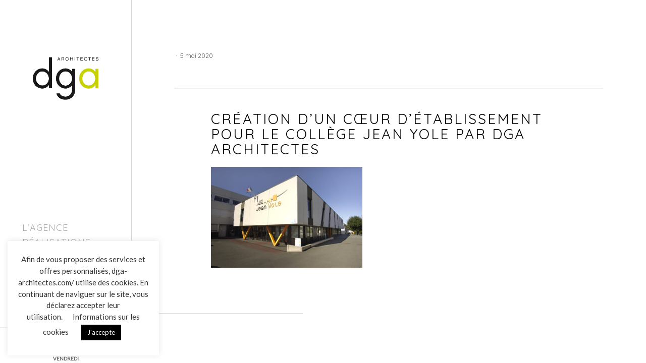

--- FILE ---
content_type: text/html; charset=UTF-8
request_url: https://dga-architectes.com/realisation/restructuration-college/sony-dsc-18/
body_size: 12496
content:
<!DOCTYPE html>
<html dir="ltr" lang="fr-FR" prefix="og: https://ogp.me/ns#" class="no-js no-svg ajax-content">

<head>
	<meta charset="UTF-8">
	<meta name="viewport" content="width=device-width, initial-scale=1">
	<link rel="profile" href="http://gmpg.org/xfn/11">
	<title>Création d’un cœur d’établissement pour le collège Jean Yole par DGA Architectes | DGA Architectes</title>

		<!-- All in One SEO 4.9.3 - aioseo.com -->
	<meta name="robots" content="max-image-preview:large" />
	<meta name="author" content="admin"/>
	<meta name="google-site-verification" content="G1zpAaWmn7MPFyiOWa2wgXRYNJtmuxvJ78FMk-rIBS8" />
	<link rel="canonical" href="https://dga-architectes.com/realisation/restructuration-college/sony-dsc-18/" />
	<meta name="generator" content="All in One SEO (AIOSEO) 4.9.3" />
		<meta property="og:locale" content="fr_FR" />
		<meta property="og:site_name" content="DGA Architectes | Architectes Les Herbiers" />
		<meta property="og:type" content="article" />
		<meta property="og:title" content="Création d’un cœur d’établissement pour le collège Jean Yole par DGA Architectes | DGA Architectes" />
		<meta property="og:url" content="https://dga-architectes.com/realisation/restructuration-college/sony-dsc-18/" />
		<meta property="og:image" content="https://dga-architectes.com/wp-content/uploads/Logo_DGA_trans-1.png" />
		<meta property="og:image:secure_url" content="https://dga-architectes.com/wp-content/uploads/Logo_DGA_trans-1.png" />
		<meta property="article:published_time" content="2020-05-05T08:06:57+00:00" />
		<meta property="article:modified_time" content="2020-08-12T14:10:56+00:00" />
		<meta name="twitter:card" content="summary" />
		<meta name="twitter:title" content="Création d’un cœur d’établissement pour le collège Jean Yole par DGA Architectes | DGA Architectes" />
		<meta name="twitter:image" content="https://dga-architectes.com/wp-content/uploads/Logo_DGA_trans-1.png" />
		<script type="application/ld+json" class="aioseo-schema">
			{"@context":"https:\/\/schema.org","@graph":[{"@type":"BreadcrumbList","@id":"https:\/\/dga-architectes.com\/realisation\/restructuration-college\/sony-dsc-18\/#breadcrumblist","itemListElement":[{"@type":"ListItem","@id":"https:\/\/dga-architectes.com#listItem","position":1,"name":"Accueil","item":"https:\/\/dga-architectes.com","nextItem":{"@type":"ListItem","@id":"https:\/\/dga-architectes.com\/realisation\/restructuration-college\/sony-dsc-18\/#listItem","name":"Cr\u00e9ation d&rsquo;un c\u0153ur d&rsquo;\u00e9tablissement pour le coll\u00e8ge Jean Yole par DGA Architectes"}},{"@type":"ListItem","@id":"https:\/\/dga-architectes.com\/realisation\/restructuration-college\/sony-dsc-18\/#listItem","position":2,"name":"Cr\u00e9ation d&rsquo;un c\u0153ur d&rsquo;\u00e9tablissement pour le coll\u00e8ge Jean Yole par DGA Architectes","previousItem":{"@type":"ListItem","@id":"https:\/\/dga-architectes.com#listItem","name":"Accueil"}}]},{"@type":"ItemPage","@id":"https:\/\/dga-architectes.com\/realisation\/restructuration-college\/sony-dsc-18\/#itempage","url":"https:\/\/dga-architectes.com\/realisation\/restructuration-college\/sony-dsc-18\/","name":"Cr\u00e9ation d\u2019un c\u0153ur d\u2019\u00e9tablissement pour le coll\u00e8ge Jean Yole par DGA Architectes | DGA Architectes","inLanguage":"fr-FR","isPartOf":{"@id":"https:\/\/dga-architectes.com\/#website"},"breadcrumb":{"@id":"https:\/\/dga-architectes.com\/realisation\/restructuration-college\/sony-dsc-18\/#breadcrumblist"},"author":{"@id":"https:\/\/dga-architectes.com\/author\/vendredi\/#author"},"creator":{"@id":"https:\/\/dga-architectes.com\/author\/vendredi\/#author"},"datePublished":"2020-05-05T08:06:57+02:00","dateModified":"2020-08-12T14:10:56+02:00"},{"@type":"Organization","@id":"https:\/\/dga-architectes.com\/#organization","name":"DGA Architectes","description":"Architectes Les Herbiers","url":"https:\/\/dga-architectes.com\/","logo":{"@type":"ImageObject","url":"https:\/\/dga-architectes.com\/wp-content\/uploads\/Logo_DGA_trans-1.png","@id":"https:\/\/dga-architectes.com\/realisation\/restructuration-college\/sony-dsc-18\/#organizationLogo","width":500,"height":325},"image":{"@id":"https:\/\/dga-architectes.com\/realisation\/restructuration-college\/sony-dsc-18\/#organizationLogo"}},{"@type":"Person","@id":"https:\/\/dga-architectes.com\/author\/vendredi\/#author","url":"https:\/\/dga-architectes.com\/author\/vendredi\/","name":"admin","image":{"@type":"ImageObject","@id":"https:\/\/dga-architectes.com\/realisation\/restructuration-college\/sony-dsc-18\/#authorImage","url":"https:\/\/secure.gravatar.com\/avatar\/14a23855e655c98713bbe4c47965273e3447d6f09a891a07d70117da9c070da9?s=96&d=mm&r=g","width":96,"height":96,"caption":"admin"}},{"@type":"WebSite","@id":"https:\/\/dga-architectes.com\/#website","url":"https:\/\/dga-architectes.com\/","name":"DGA Architectes","description":"Architectes Les Herbiers","inLanguage":"fr-FR","publisher":{"@id":"https:\/\/dga-architectes.com\/#organization"}}]}
		</script>
		<!-- All in One SEO -->

<link rel='dns-prefetch' href='//fonts.googleapis.com' />
<link rel="alternate" type="application/rss+xml" title="DGA Architectes &raquo; Flux" href="https://dga-architectes.com/feed/" />
<link rel="alternate" title="oEmbed (JSON)" type="application/json+oembed" href="https://dga-architectes.com/wp-json/oembed/1.0/embed?url=https%3A%2F%2Fdga-architectes.com%2Frealisation%2Frestructuration-college%2Fsony-dsc-18%2F" />
<link rel="alternate" title="oEmbed (XML)" type="text/xml+oembed" href="https://dga-architectes.com/wp-json/oembed/1.0/embed?url=https%3A%2F%2Fdga-architectes.com%2Frealisation%2Frestructuration-college%2Fsony-dsc-18%2F&#038;format=xml" />
<style id='wp-img-auto-sizes-contain-inline-css' type='text/css'>
img:is([sizes=auto i],[sizes^="auto," i]){contain-intrinsic-size:3000px 1500px}
/*# sourceURL=wp-img-auto-sizes-contain-inline-css */
</style>
<style id='wp-emoji-styles-inline-css' type='text/css'>

	img.wp-smiley, img.emoji {
		display: inline !important;
		border: none !important;
		box-shadow: none !important;
		height: 1em !important;
		width: 1em !important;
		margin: 0 0.07em !important;
		vertical-align: -0.1em !important;
		background: none !important;
		padding: 0 !important;
	}
/*# sourceURL=wp-emoji-styles-inline-css */
</style>
<style id='wp-block-library-inline-css' type='text/css'>
:root{--wp-block-synced-color:#7a00df;--wp-block-synced-color--rgb:122,0,223;--wp-bound-block-color:var(--wp-block-synced-color);--wp-editor-canvas-background:#ddd;--wp-admin-theme-color:#007cba;--wp-admin-theme-color--rgb:0,124,186;--wp-admin-theme-color-darker-10:#006ba1;--wp-admin-theme-color-darker-10--rgb:0,107,160.5;--wp-admin-theme-color-darker-20:#005a87;--wp-admin-theme-color-darker-20--rgb:0,90,135;--wp-admin-border-width-focus:2px}@media (min-resolution:192dpi){:root{--wp-admin-border-width-focus:1.5px}}.wp-element-button{cursor:pointer}:root .has-very-light-gray-background-color{background-color:#eee}:root .has-very-dark-gray-background-color{background-color:#313131}:root .has-very-light-gray-color{color:#eee}:root .has-very-dark-gray-color{color:#313131}:root .has-vivid-green-cyan-to-vivid-cyan-blue-gradient-background{background:linear-gradient(135deg,#00d084,#0693e3)}:root .has-purple-crush-gradient-background{background:linear-gradient(135deg,#34e2e4,#4721fb 50%,#ab1dfe)}:root .has-hazy-dawn-gradient-background{background:linear-gradient(135deg,#faaca8,#dad0ec)}:root .has-subdued-olive-gradient-background{background:linear-gradient(135deg,#fafae1,#67a671)}:root .has-atomic-cream-gradient-background{background:linear-gradient(135deg,#fdd79a,#004a59)}:root .has-nightshade-gradient-background{background:linear-gradient(135deg,#330968,#31cdcf)}:root .has-midnight-gradient-background{background:linear-gradient(135deg,#020381,#2874fc)}:root{--wp--preset--font-size--normal:16px;--wp--preset--font-size--huge:42px}.has-regular-font-size{font-size:1em}.has-larger-font-size{font-size:2.625em}.has-normal-font-size{font-size:var(--wp--preset--font-size--normal)}.has-huge-font-size{font-size:var(--wp--preset--font-size--huge)}.has-text-align-center{text-align:center}.has-text-align-left{text-align:left}.has-text-align-right{text-align:right}.has-fit-text{white-space:nowrap!important}#end-resizable-editor-section{display:none}.aligncenter{clear:both}.items-justified-left{justify-content:flex-start}.items-justified-center{justify-content:center}.items-justified-right{justify-content:flex-end}.items-justified-space-between{justify-content:space-between}.screen-reader-text{border:0;clip-path:inset(50%);height:1px;margin:-1px;overflow:hidden;padding:0;position:absolute;width:1px;word-wrap:normal!important}.screen-reader-text:focus{background-color:#ddd;clip-path:none;color:#444;display:block;font-size:1em;height:auto;left:5px;line-height:normal;padding:15px 23px 14px;text-decoration:none;top:5px;width:auto;z-index:100000}html :where(.has-border-color){border-style:solid}html :where([style*=border-top-color]){border-top-style:solid}html :where([style*=border-right-color]){border-right-style:solid}html :where([style*=border-bottom-color]){border-bottom-style:solid}html :where([style*=border-left-color]){border-left-style:solid}html :where([style*=border-width]){border-style:solid}html :where([style*=border-top-width]){border-top-style:solid}html :where([style*=border-right-width]){border-right-style:solid}html :where([style*=border-bottom-width]){border-bottom-style:solid}html :where([style*=border-left-width]){border-left-style:solid}html :where(img[class*=wp-image-]){height:auto;max-width:100%}:where(figure){margin:0 0 1em}html :where(.is-position-sticky){--wp-admin--admin-bar--position-offset:var(--wp-admin--admin-bar--height,0px)}@media screen and (max-width:600px){html :where(.is-position-sticky){--wp-admin--admin-bar--position-offset:0px}}

/*# sourceURL=wp-block-library-inline-css */
</style><style id='global-styles-inline-css' type='text/css'>
:root{--wp--preset--aspect-ratio--square: 1;--wp--preset--aspect-ratio--4-3: 4/3;--wp--preset--aspect-ratio--3-4: 3/4;--wp--preset--aspect-ratio--3-2: 3/2;--wp--preset--aspect-ratio--2-3: 2/3;--wp--preset--aspect-ratio--16-9: 16/9;--wp--preset--aspect-ratio--9-16: 9/16;--wp--preset--color--black: #000000;--wp--preset--color--cyan-bluish-gray: #abb8c3;--wp--preset--color--white: #ffffff;--wp--preset--color--pale-pink: #f78da7;--wp--preset--color--vivid-red: #cf2e2e;--wp--preset--color--luminous-vivid-orange: #ff6900;--wp--preset--color--luminous-vivid-amber: #fcb900;--wp--preset--color--light-green-cyan: #7bdcb5;--wp--preset--color--vivid-green-cyan: #00d084;--wp--preset--color--pale-cyan-blue: #8ed1fc;--wp--preset--color--vivid-cyan-blue: #0693e3;--wp--preset--color--vivid-purple: #9b51e0;--wp--preset--gradient--vivid-cyan-blue-to-vivid-purple: linear-gradient(135deg,rgb(6,147,227) 0%,rgb(155,81,224) 100%);--wp--preset--gradient--light-green-cyan-to-vivid-green-cyan: linear-gradient(135deg,rgb(122,220,180) 0%,rgb(0,208,130) 100%);--wp--preset--gradient--luminous-vivid-amber-to-luminous-vivid-orange: linear-gradient(135deg,rgb(252,185,0) 0%,rgb(255,105,0) 100%);--wp--preset--gradient--luminous-vivid-orange-to-vivid-red: linear-gradient(135deg,rgb(255,105,0) 0%,rgb(207,46,46) 100%);--wp--preset--gradient--very-light-gray-to-cyan-bluish-gray: linear-gradient(135deg,rgb(238,238,238) 0%,rgb(169,184,195) 100%);--wp--preset--gradient--cool-to-warm-spectrum: linear-gradient(135deg,rgb(74,234,220) 0%,rgb(151,120,209) 20%,rgb(207,42,186) 40%,rgb(238,44,130) 60%,rgb(251,105,98) 80%,rgb(254,248,76) 100%);--wp--preset--gradient--blush-light-purple: linear-gradient(135deg,rgb(255,206,236) 0%,rgb(152,150,240) 100%);--wp--preset--gradient--blush-bordeaux: linear-gradient(135deg,rgb(254,205,165) 0%,rgb(254,45,45) 50%,rgb(107,0,62) 100%);--wp--preset--gradient--luminous-dusk: linear-gradient(135deg,rgb(255,203,112) 0%,rgb(199,81,192) 50%,rgb(65,88,208) 100%);--wp--preset--gradient--pale-ocean: linear-gradient(135deg,rgb(255,245,203) 0%,rgb(182,227,212) 50%,rgb(51,167,181) 100%);--wp--preset--gradient--electric-grass: linear-gradient(135deg,rgb(202,248,128) 0%,rgb(113,206,126) 100%);--wp--preset--gradient--midnight: linear-gradient(135deg,rgb(2,3,129) 0%,rgb(40,116,252) 100%);--wp--preset--font-size--small: 13px;--wp--preset--font-size--medium: 20px;--wp--preset--font-size--large: 36px;--wp--preset--font-size--x-large: 42px;--wp--preset--spacing--20: 0.44rem;--wp--preset--spacing--30: 0.67rem;--wp--preset--spacing--40: 1rem;--wp--preset--spacing--50: 1.5rem;--wp--preset--spacing--60: 2.25rem;--wp--preset--spacing--70: 3.38rem;--wp--preset--spacing--80: 5.06rem;--wp--preset--shadow--natural: 6px 6px 9px rgba(0, 0, 0, 0.2);--wp--preset--shadow--deep: 12px 12px 50px rgba(0, 0, 0, 0.4);--wp--preset--shadow--sharp: 6px 6px 0px rgba(0, 0, 0, 0.2);--wp--preset--shadow--outlined: 6px 6px 0px -3px rgb(255, 255, 255), 6px 6px rgb(0, 0, 0);--wp--preset--shadow--crisp: 6px 6px 0px rgb(0, 0, 0);}:where(.is-layout-flex){gap: 0.5em;}:where(.is-layout-grid){gap: 0.5em;}body .is-layout-flex{display: flex;}.is-layout-flex{flex-wrap: wrap;align-items: center;}.is-layout-flex > :is(*, div){margin: 0;}body .is-layout-grid{display: grid;}.is-layout-grid > :is(*, div){margin: 0;}:where(.wp-block-columns.is-layout-flex){gap: 2em;}:where(.wp-block-columns.is-layout-grid){gap: 2em;}:where(.wp-block-post-template.is-layout-flex){gap: 1.25em;}:where(.wp-block-post-template.is-layout-grid){gap: 1.25em;}.has-black-color{color: var(--wp--preset--color--black) !important;}.has-cyan-bluish-gray-color{color: var(--wp--preset--color--cyan-bluish-gray) !important;}.has-white-color{color: var(--wp--preset--color--white) !important;}.has-pale-pink-color{color: var(--wp--preset--color--pale-pink) !important;}.has-vivid-red-color{color: var(--wp--preset--color--vivid-red) !important;}.has-luminous-vivid-orange-color{color: var(--wp--preset--color--luminous-vivid-orange) !important;}.has-luminous-vivid-amber-color{color: var(--wp--preset--color--luminous-vivid-amber) !important;}.has-light-green-cyan-color{color: var(--wp--preset--color--light-green-cyan) !important;}.has-vivid-green-cyan-color{color: var(--wp--preset--color--vivid-green-cyan) !important;}.has-pale-cyan-blue-color{color: var(--wp--preset--color--pale-cyan-blue) !important;}.has-vivid-cyan-blue-color{color: var(--wp--preset--color--vivid-cyan-blue) !important;}.has-vivid-purple-color{color: var(--wp--preset--color--vivid-purple) !important;}.has-black-background-color{background-color: var(--wp--preset--color--black) !important;}.has-cyan-bluish-gray-background-color{background-color: var(--wp--preset--color--cyan-bluish-gray) !important;}.has-white-background-color{background-color: var(--wp--preset--color--white) !important;}.has-pale-pink-background-color{background-color: var(--wp--preset--color--pale-pink) !important;}.has-vivid-red-background-color{background-color: var(--wp--preset--color--vivid-red) !important;}.has-luminous-vivid-orange-background-color{background-color: var(--wp--preset--color--luminous-vivid-orange) !important;}.has-luminous-vivid-amber-background-color{background-color: var(--wp--preset--color--luminous-vivid-amber) !important;}.has-light-green-cyan-background-color{background-color: var(--wp--preset--color--light-green-cyan) !important;}.has-vivid-green-cyan-background-color{background-color: var(--wp--preset--color--vivid-green-cyan) !important;}.has-pale-cyan-blue-background-color{background-color: var(--wp--preset--color--pale-cyan-blue) !important;}.has-vivid-cyan-blue-background-color{background-color: var(--wp--preset--color--vivid-cyan-blue) !important;}.has-vivid-purple-background-color{background-color: var(--wp--preset--color--vivid-purple) !important;}.has-black-border-color{border-color: var(--wp--preset--color--black) !important;}.has-cyan-bluish-gray-border-color{border-color: var(--wp--preset--color--cyan-bluish-gray) !important;}.has-white-border-color{border-color: var(--wp--preset--color--white) !important;}.has-pale-pink-border-color{border-color: var(--wp--preset--color--pale-pink) !important;}.has-vivid-red-border-color{border-color: var(--wp--preset--color--vivid-red) !important;}.has-luminous-vivid-orange-border-color{border-color: var(--wp--preset--color--luminous-vivid-orange) !important;}.has-luminous-vivid-amber-border-color{border-color: var(--wp--preset--color--luminous-vivid-amber) !important;}.has-light-green-cyan-border-color{border-color: var(--wp--preset--color--light-green-cyan) !important;}.has-vivid-green-cyan-border-color{border-color: var(--wp--preset--color--vivid-green-cyan) !important;}.has-pale-cyan-blue-border-color{border-color: var(--wp--preset--color--pale-cyan-blue) !important;}.has-vivid-cyan-blue-border-color{border-color: var(--wp--preset--color--vivid-cyan-blue) !important;}.has-vivid-purple-border-color{border-color: var(--wp--preset--color--vivid-purple) !important;}.has-vivid-cyan-blue-to-vivid-purple-gradient-background{background: var(--wp--preset--gradient--vivid-cyan-blue-to-vivid-purple) !important;}.has-light-green-cyan-to-vivid-green-cyan-gradient-background{background: var(--wp--preset--gradient--light-green-cyan-to-vivid-green-cyan) !important;}.has-luminous-vivid-amber-to-luminous-vivid-orange-gradient-background{background: var(--wp--preset--gradient--luminous-vivid-amber-to-luminous-vivid-orange) !important;}.has-luminous-vivid-orange-to-vivid-red-gradient-background{background: var(--wp--preset--gradient--luminous-vivid-orange-to-vivid-red) !important;}.has-very-light-gray-to-cyan-bluish-gray-gradient-background{background: var(--wp--preset--gradient--very-light-gray-to-cyan-bluish-gray) !important;}.has-cool-to-warm-spectrum-gradient-background{background: var(--wp--preset--gradient--cool-to-warm-spectrum) !important;}.has-blush-light-purple-gradient-background{background: var(--wp--preset--gradient--blush-light-purple) !important;}.has-blush-bordeaux-gradient-background{background: var(--wp--preset--gradient--blush-bordeaux) !important;}.has-luminous-dusk-gradient-background{background: var(--wp--preset--gradient--luminous-dusk) !important;}.has-pale-ocean-gradient-background{background: var(--wp--preset--gradient--pale-ocean) !important;}.has-electric-grass-gradient-background{background: var(--wp--preset--gradient--electric-grass) !important;}.has-midnight-gradient-background{background: var(--wp--preset--gradient--midnight) !important;}.has-small-font-size{font-size: var(--wp--preset--font-size--small) !important;}.has-medium-font-size{font-size: var(--wp--preset--font-size--medium) !important;}.has-large-font-size{font-size: var(--wp--preset--font-size--large) !important;}.has-x-large-font-size{font-size: var(--wp--preset--font-size--x-large) !important;}
/*# sourceURL=global-styles-inline-css */
</style>

<style id='classic-theme-styles-inline-css' type='text/css'>
/*! This file is auto-generated */
.wp-block-button__link{color:#fff;background-color:#32373c;border-radius:9999px;box-shadow:none;text-decoration:none;padding:calc(.667em + 2px) calc(1.333em + 2px);font-size:1.125em}.wp-block-file__button{background:#32373c;color:#fff;text-decoration:none}
/*# sourceURL=/wp-includes/css/classic-themes.min.css */
</style>
<link rel='stylesheet' id='contact-form-7-css' href='https://dga-architectes.com/wp-content/plugins/contact-form-7/includes/css/styles.css?ver=6.1.4' type='text/css' media='all' />
<link rel='stylesheet' id='cookie-law-info-css' href='https://dga-architectes.com/wp-content/plugins/cookie-law-info/legacy/public/css/cookie-law-info-public.css?ver=3.3.9.1' type='text/css' media='all' />
<link rel='stylesheet' id='cookie-law-info-gdpr-css' href='https://dga-architectes.com/wp-content/plugins/cookie-law-info/legacy/public/css/cookie-law-info-gdpr.css?ver=3.3.9.1' type='text/css' media='all' />
<link rel='stylesheet' id='wpcf7-redirect-script-frontend-css' href='https://dga-architectes.com/wp-content/plugins/wpcf7-redirect/build/assets/frontend-script.css?ver=2c532d7e2be36f6af233' type='text/css' media='all' />
<link rel='stylesheet' id='ebor-google-font-css' href='//fonts.googleapis.com/css?family=Rufina%3A400%2C600%2C700%2C800%7CLato%3A400%2C600%2C400italic&#038;ver=1.0.0' type='text/css' media='all' />
<link rel='stylesheet' id='bootstrap-css' href='https://dga-architectes.com/wp-content/themes/dga/assets/css/bootstrap.min.css?ver=6.9' type='text/css' media='all' />
<link rel='stylesheet' id='ebor-style-css' href='https://dga-architectes.com/wp-content/themes/dga/style.css?ver=6.9' type='text/css' media='all' />
<style id='ebor-style-inline-css' type='text/css'>

			body,
			p a:hover,
			a p,
			blockquote,
			blockquote::before,
			a:hover .teaser-content h3,
			p i.fa, 
			.button i.fa,
			ul.unordered-list li a, 
			.hentry ul li a, 
			ol li a {
				color: #555;	
			}
			a, 
			a:hover, 
			a:focus,
			.social-list li a i,
			.social-list li a:hover i,
			i.fa,
			ul.unordered-list li a:hover, 
			.hentry ul li a:hover, 
			ol li a:hover,
			.price-table p.price {
				color: #000000;
			}
			p.small,
			blockquote footer,
			#main-nav a,
			#bottom-header p.small,
			#bottom-header p,
			footer p,
			footer p a,
			input, 
			textarea, 
			select {
				color: #888;
			}
			.button {
				border: 1px solid #000;
				color: #ffffff;
				background: #000;
			}
			.button:hover {
				color: #ffffff !important;
				background: rgba(0,0,0,0.85);
			}
			.hentry h1, 
			h2, 
			h3, 
			h4, 
			h5,
			#main-nav > ul .active > a, 
			#main-nav > ul a.active, 
			#main-nav > .additional-links .active > a, 
			#main-nav > .additional-links a.active, 
			#main-nav li a:hover, #options li a.current, 
			li a.mixitup-control-active,
			#main-nav li a.sub-nav-toggle::before  {
				color: #000000;
			}
			.nav-bar {
				background-color: #555;
			}
			#main-nav a,
			#main-nav > ul > li > .sub-nav,
			#bottom-header .social-list,
			body.wpb-js-composer .vc_tta-tabs.vc_tta-o-no-fill .vc_tta-tabs-list {
				border-bottom: 2px solid #f0f0f0;
			}
			.borderline,
			.teaser-bottom,
			.comment {
				border-top: 2px solid #f0f0f0;
			}
			header,
			#white-background,
			.price-table .heading:after,
			#ajax-content .ajax-sidebar {
				background: #ffffff;	
			}
			.info-box-content a,
			a.circled:hover i.fa,
			.info-box-content i.fa,
			.covering-image p, 
			.covering-image h3, 
			.covering-image h2, 
			.covering-image h4, 
			.covering-image h5,
			.info-box-content p, 
			.info-box-content h1, 
			.info-box-content h3, 
			.info-box-content h2, 
			.info-box-content h4, 
			.info-box-content h5, 
			.info-box-content span,
			.vc_row-has-fill * {
				color: #ffffff !important;
			}
			.barrier {
				border-top: 1px solid #d8d8d8;
			}
			#fixed-barrier {
				background: #d8d8d8;
			}
			.blog-page .last-teaser {
				border-bottom: 1px solid #d8d8d8;
			}
			.blank .parent {
				border-bottom: 1px solid #d8d8d8;
				border-top: 1px solid #d8d8d8;
			}
			.button i.fa, 
			.info-box-content i.fa,
			.circled i.fa,
			.sliphoveritemTitle {
				color: #ffffff;
			}
			.circled {
				border: 1px solid #000;
				background: #000;
			}
			.round-button {
				border: 2px solid #fff;
				background: #fff;
			}
			.round-button i.fa,
			.blank .info-box-content h5, 
			.blank i.fa {
				color: #000000 !important;
			}
			ul.pagination li a,
			.hentry table tr,
			.hentry table td,
			.hentry table th,
			#wp-calendar table tr,
			#wp-calendar table td,
			.wpb_text_column table tr,
			.wpb_text_column table td {
				color: #999;
				border: 1px solid #d8d8d8;
			}
			ul.pagination li a:hover {
				color: #000000;
				background: #f9f9f9;
			}
			ul.pagination li a.active {
				border: 2px solid #000000;
				color: #000000;
			}
			.price-table {
				border: 2px solid #f2f2f2;
			}
			.price-table .heading:before {
				background: none repeat scroll 0 0 #f2f2f2;
			}
			.price-table .heading {
				color: #000000;
				border-bottom: 2px solid #f2f2f2;
			}
			.price-table.highlighted .heading:before {
				background: none repeat scroll 0 0 #000000;
			}
			.price-table.highlighted .heading {
				border-bottom: 2px solid #000000;
			}
			@media only screen and (max-width : 768px) {
				.ajax-more {
					background: #fff;
				}
			}
			textarea, 
			select, 
			input:not([type="submit"]):not([type="image"]):not([type="button"]):not([type="checkbox"]):not([type="radio"]),
			.hentry table {
				border: 1px solid #d8d8d8;
			}
			input:focus, 
			textarea:focus,
			.hentry table tr:nth-child(even),
			.hentry table thead tr,
			.wpb_text_column table thead tr,
			.wpb_text_column table tr:nth-child(even),
			.hentry table th:nth-child(even) {
				background: #f9f9f9;
			}
			.send-btn {
				border: 1px solid #000;
				color: #ffffff;
				background: #000;
			}
			.send-btn:hover {
				color: #ffffff;
				background: rgba(0,0,0,0.75);
			}
			@media only screen and (max-width: 1200px) {
				#background-color {
					background: #fff;
				}
			}
			body.wpb-js-composer .vc_tta-color-grey.vc_tta-style-modern .vc_tta-tab.vc_active > a,
			body.wpb-js-composer .vc_tta-color-grey.vc_tta-style-modern .vc_tta-tab > a,
			body.wpb-js-composer .vc_tta-color-grey.vc_tta-style-modern .vc_tta-tab > a:hover {
				color: #000000;
				background: #fff;
			}
			body.wpb-js-composer .vc_tta-color-grey.vc_tta-style-modern .vc_tta-tab.vc_active > a,
			body.wpb-js-composer .vc_tta-color-grey.vc_tta-style-modern .vc_tta-tab > a:hover {
				opacity: 1;
				border-bottom: 2px solid #000000;
			}
			.info-box-content .circled {
				border: 1px solid rgba(255,255,255,0.4);
			}
			.overlay,
			.vc_row-has-fill:before {
				background-color: rgba(29, 29, 29, 0.45);
			}
			.overlay2 {
				background-color: rgba(29, 29, 29, 0.35);
			}
			#ajax-content {
				background: rgba(0, 0, 0, 0.92);
			}
		
/*# sourceURL=ebor-style-inline-css */
</style>
<script type="text/javascript" src="https://dga-architectes.com/wp-includes/js/jquery/jquery.min.js?ver=3.7.1" id="jquery-core-js"></script>
<script type="text/javascript" src="https://dga-architectes.com/wp-includes/js/jquery/jquery-migrate.min.js?ver=3.4.1" id="jquery-migrate-js"></script>
<script type="text/javascript" id="cookie-law-info-js-extra">
/* <![CDATA[ */
var Cli_Data = {"nn_cookie_ids":[],"cookielist":[],"non_necessary_cookies":[],"ccpaEnabled":"","ccpaRegionBased":"","ccpaBarEnabled":"","strictlyEnabled":["necessary","obligatoire"],"ccpaType":"gdpr","js_blocking":"1","custom_integration":"","triggerDomRefresh":"","secure_cookies":""};
var cli_cookiebar_settings = {"animate_speed_hide":"500","animate_speed_show":"500","background":"#FFF","border":"#b1a6a6c2","border_on":"","button_1_button_colour":"#000000","button_1_button_hover":"#000000","button_1_link_colour":"#fff","button_1_as_button":"1","button_1_new_win":"","button_2_button_colour":"#333","button_2_button_hover":"#292929","button_2_link_colour":"#444","button_2_as_button":"","button_2_hidebar":"","button_3_button_colour":"#a3a3a3","button_3_button_hover":"#828282","button_3_link_colour":"#fff","button_3_as_button":"1","button_3_new_win":"","button_4_button_colour":"#000","button_4_button_hover":"#000000","button_4_link_colour":"#333333","button_4_as_button":"","button_7_button_colour":"#61a229","button_7_button_hover":"#4e8221","button_7_link_colour":"#fff","button_7_as_button":"1","button_7_new_win":"","font_family":"inherit","header_fix":"","notify_animate_hide":"1","notify_animate_show":"1","notify_div_id":"#cookie-law-info-bar","notify_position_horizontal":"right","notify_position_vertical":"bottom","scroll_close":"1","scroll_close_reload":"","accept_close_reload":"","reject_close_reload":"","showagain_tab":"","showagain_background":"#fff","showagain_border":"#000","showagain_div_id":"#cookie-law-info-again","showagain_x_position":"10px","text":"#333333","show_once_yn":"1","show_once":"10000","logging_on":"","as_popup":"","popup_overlay":"1","bar_heading_text":"","cookie_bar_as":"widget","popup_showagain_position":"bottom-right","widget_position":"left"};
var log_object = {"ajax_url":"https://dga-architectes.com/wp-admin/admin-ajax.php"};
//# sourceURL=cookie-law-info-js-extra
/* ]]> */
</script>
<script type="text/javascript" src="https://dga-architectes.com/wp-content/plugins/cookie-law-info/legacy/public/js/cookie-law-info-public.js?ver=3.3.9.1" id="cookie-law-info-js"></script>
<script></script><link rel="https://api.w.org/" href="https://dga-architectes.com/wp-json/" /><link rel="alternate" title="JSON" type="application/json" href="https://dga-architectes.com/wp-json/wp/v2/media/463" /><link rel="EditURI" type="application/rsd+xml" title="RSD" href="https://dga-architectes.com/xmlrpc.php?rsd" />
<meta name="generator" content="WordPress 6.9" />
<link rel='shortlink' href='https://dga-architectes.com/?p=463' />
<meta name="generator" content="Powered by WPBakery Page Builder - drag and drop page builder for WordPress."/>
<link rel="icon" href="https://dga-architectes.com/wp-content/uploads/cropped-favicon-32x32.png" sizes="32x32" />
<link rel="icon" href="https://dga-architectes.com/wp-content/uploads/cropped-favicon-192x192.png" sizes="192x192" />
<link rel="apple-touch-icon" href="https://dga-architectes.com/wp-content/uploads/cropped-favicon-180x180.png" />
<meta name="msapplication-TileImage" content="https://dga-architectes.com/wp-content/uploads/cropped-favicon-270x270.png" />
<noscript><style> .wpb_animate_when_almost_visible { opacity: 1; }</style></noscript></head>

<body class="attachment wp-singular attachment-template-default single single-attachment postid-463 attachmentid-463 attachment-jpeg wp-custom-logo wp-theme-dga sliphover-active wpb-js-composer js-comp-ver-7.5 vc_responsive">

<div id="ajax-content">
	<div class="ajax-close"></div>
	<div class="ajax-slider"></div>
	<div class="ajax-sidebar"></div>
	<div class="ajax-more">Show Info</div>
</div>

<div class="wrapper"><!-- start wrapper -->


	<div id="logo">
		<a href="https://dga-architectes.com/" class="custom-logo-link" rel="home"><img width="500" height="325" src="https://dga-architectes.com/wp-content/uploads/Logo_DGA_trans-1.png" class="logo" alt="DGA Architectes" decoding="async" fetchpriority="high" srcset="https://dga-architectes.com/wp-content/uploads/Logo_DGA_trans-1.png 500w, https://dga-architectes.com/wp-content/uploads/Logo_DGA_trans-1-300x195.png 300w" sizes="(max-width: 500px) 100vw, 500px" /></a>	</div>

<div id="menu-button">
	<div class="cursor"> 
		<div id="nav-button"> 
			<span class="nav-bar"></span> 
			<span class="nav-bar"></span> 
			<span class="nav-bar"></span> 
		</div>
	</div>
</div>
<header> 

	<nav id="main-nav">
	<ul id="menu-standard-navigation-home" class="option-set clearfix"><li id="menu-item-154" class="menu-item menu-item-type-post_type menu-item-object-page menu-item-154"><a href="https://dga-architectes.com/cabinet-architecte-vendee/">L’agence</a></li>
<li id="menu-item-150" class="menu-item menu-item-type-post_type menu-item-object-page menu-item-home menu-item-has-children menu-item-150 has-dropdown"><a href="https://dga-architectes.com/" class="sub-nav-toggle">Réalisations</a>
<ul role="menu" class=" sub-nav hidden">
	<li id="menu-item-784" class="menu-item menu-item-type-post_type menu-item-object-page menu-item-784"><a href="https://dga-architectes.com/architectes-vendee-realisations/">Toutes nos réalisations</a></li>
	<li id="menu-item-685" class="menu-item menu-item-type-taxonomy menu-item-object-portfolio_category menu-item-685"><a href="https://dga-architectes.com/portfolio_category/sports-loisirs/">Sports Loisirs</a></li>
	<li id="menu-item-686" class="menu-item menu-item-type-taxonomy menu-item-object-portfolio_category menu-item-686"><a href="https://dga-architectes.com/portfolio_category/enseignement-enfance/">Enseignement Enfance</a></li>
	<li id="menu-item-687" class="menu-item menu-item-type-taxonomy menu-item-object-portfolio_category menu-item-687"><a href="https://dga-architectes.com/portfolio_category/sante-social/">Santé Social</a></li>
	<li id="menu-item-688" class="menu-item menu-item-type-taxonomy menu-item-object-portfolio_category menu-item-688"><a href="https://dga-architectes.com/portfolio_category/commerce-services/">Commerce Services</a></li>
	<li id="menu-item-689" class="menu-item menu-item-type-taxonomy menu-item-object-portfolio_category menu-item-689"><a href="https://dga-architectes.com/portfolio_category/tertiaire-culturel/">Tertiaire Culturel</a></li>
	<li id="menu-item-690" class="menu-item menu-item-type-taxonomy menu-item-object-portfolio_category menu-item-690"><a href="https://dga-architectes.com/portfolio_category/industriel-vinicole/">Industriel Vinicole</a></li>
	<li id="menu-item-691" class="menu-item menu-item-type-taxonomy menu-item-object-portfolio_category menu-item-691"><a href="https://dga-architectes.com/portfolio_category/habitat-collectif/">Habitat collectif</a></li>
	<li id="menu-item-692" class="menu-item menu-item-type-taxonomy menu-item-object-portfolio_category menu-item-692"><a href="https://dga-architectes.com/portfolio_category/hotellerie-restauration/">Hôtellerie Restauration</a></li>
	<li id="menu-item-693" class="menu-item menu-item-type-taxonomy menu-item-object-portfolio_category menu-item-693"><a href="https://dga-architectes.com/portfolio_category/habitat-individuel/">Habitat individuel</a></li>
</ul>
</li>
<li id="menu-item-155" class="menu-item menu-item-type-post_type menu-item-object-page current_page_parent menu-item-155"><a href="https://dga-architectes.com/agence-architecture-vendee/">Actualités</a></li>
<li id="menu-item-161" class="menu-item menu-item-type-post_type menu-item-object-page menu-item-161"><a href="https://dga-architectes.com/architecture-les-herbiers/">Contact</a></li>
</ul></nav>	
	<div id="bottom-header">
			<ul class="social-list clearfix">
		<li>
						   <a href="https://www.facebook.com/DGA-Architectes-Associ%C3%A9s-102283031618488" target="_blank" class="circled">
							   <i class="fa fa-facebook"></i>
							   <div class="circle-anim"></div>
					   	   </a>
				   	   </li><li>
						   <a href="https://www.linkedin.com/company/dga-architectes-associ%C3%A9s" target="_blank" class="circled">
							   <i class="fa fa-linkedin"></i>
							   <div class="circle-anim"></div>
					   	   </a>
				   	   </li>	</ul>
<p><span style="font-size: xx-small"><a href="/mentions-legales">Mentions légales</a> | <a rel="nofollow" href="/politique-de-confidentialite">Données personnelles</a></span></p> <strong><span style="font-size: xx-small"><a href="https://agence-vendredi.com/" target="_blank">VENDREDI</a></strong></span>	</div>

</header>

<div id="white-background"></div>
<div id="background-color"></div>
<div id="content"><!-- start content -->
<div id="fixed-barrier"></div>

<div class="container clearfix no-header no-heading">

	<div class="col-lg-12">

		<p class="alignleft">
	<span class="small">
		<!--<span class="author">By Admin <span class="padding">&#183;</span></span>--> 
		<span class="lieu"><span class="padding">&#183;</span></span> 
		<span class="date">5 mai 2020</span>
	</span>
</p>
		
		<div class="borderline"></div>

	</div>

	<div class="col-lg-10 col-lg-offset-1 post-text hentry">

		
			<p class="small the-category"></p>
			<h2 class="header">Création d&rsquo;un cœur d&rsquo;établissement pour le collège Jean Yole par DGA Architectes</h2>
		
		<p class="attachment"><a href='https://dga-architectes.com/wp-content/uploads/couv-8.jpg'><img decoding="async" width="300" height="200" src="https://dga-architectes.com/wp-content/uploads/couv-8-300x200.jpg" class="attachment-medium size-medium" alt="Création d&#039;un cœur d&#039;établissement pour le collège Jean Yole par DGA Architectes" srcset="https://dga-architectes.com/wp-content/uploads/couv-8-300x200.jpg 300w, https://dga-architectes.com/wp-content/uploads/couv-8-768x511.jpg 768w, https://dga-architectes.com/wp-content/uploads/couv-8-900x600.jpg 900w, https://dga-architectes.com/wp-content/uploads/couv-8-1024x682.jpg 1024w, https://dga-architectes.com/wp-content/uploads/couv-8.jpg 1200w" sizes="(max-width: 300px) 100vw, 300px" /></a></p>

	</div>

	
</div>


<div class="padding-0 clearfix" data-ref="mixitup-container">
	
		
	<div class="mix item clearfix col-sm-4 col-xs-12 home portfolio blank" data-ref="mixitup-target">
		<a href="https://dga-architectes.com/agence-architecture-vendee/">
		
			<figure class="images"> 
				<img src="https://dga-architectes.com/wp-content/themes/dga/assets/images/blank.jpg" alt="Blank Image" /> 
			</figure>
			
			<div class="info-box-content">
				<div class="parent">
					<div class="child">
						<h5><i class="fa fa-th"></i> Overview</h5>
					</div>
				</div>
			</div>
			
		</a>
	</div>
	
		
</div>
</div><!-- end content --> 
</div><!-- end wrapper --> 

<script type="speculationrules">
{"prefetch":[{"source":"document","where":{"and":[{"href_matches":"/*"},{"not":{"href_matches":["/wp-*.php","/wp-admin/*","/wp-content/uploads/*","/wp-content/*","/wp-content/plugins/*","/wp-content/themes/dga/*","/*\\?(.+)"]}},{"not":{"selector_matches":"a[rel~=\"nofollow\"]"}},{"not":{"selector_matches":".no-prefetch, .no-prefetch a"}}]},"eagerness":"conservative"}]}
</script>
<!--googleoff: all--><div id="cookie-law-info-bar" data-nosnippet="true"><span>Afin de vous proposer des services et offres personnalisés, dga-architectes.com/ utilise des cookies. En continuant de naviguer sur le site, vous déclarez accepter leur utilisation.<a role='button' class="cli_settings_button" style="margin:5px 20px 5px 20px">Informations sur les cookies</a><a role='button' data-cli_action="accept" id="cookie_action_close_header" class="medium cli-plugin-button cli-plugin-main-button cookie_action_close_header cli_action_button wt-cli-accept-btn" style="margin:5px">J&#039;accepte</a></span></div><div id="cookie-law-info-again" data-nosnippet="true"><span id="cookie_hdr_showagain">Informations sur les cookies</span></div><div class="cli-modal" data-nosnippet="true" id="cliSettingsPopup" tabindex="-1" role="dialog" aria-labelledby="cliSettingsPopup" aria-hidden="true">
  <div class="cli-modal-dialog" role="document">
	<div class="cli-modal-content cli-bar-popup">
		  <button type="button" class="cli-modal-close" id="cliModalClose">
			<svg class="" viewBox="0 0 24 24"><path d="M19 6.41l-1.41-1.41-5.59 5.59-5.59-5.59-1.41 1.41 5.59 5.59-5.59 5.59 1.41 1.41 5.59-5.59 5.59 5.59 1.41-1.41-5.59-5.59z"></path><path d="M0 0h24v24h-24z" fill="none"></path></svg>
			<span class="wt-cli-sr-only">Fermer</span>
		  </button>
		  <div class="cli-modal-body">
			<div class="cli-container-fluid cli-tab-container">
	<div class="cli-row">
		<div class="cli-col-12 cli-align-items-stretch cli-px-0">
			<div class="cli-privacy-overview">
				<h4>Confidentialité</h4>				<div class="cli-privacy-content">
					<div class="cli-privacy-content-text">Ce site utilise des cookies pour améliorer votre expérience de navigation sur le site. Hors de ces cookies, les cookies classés comme nécessaires sont stockés dans votre navigateur car ils sont essentiels au fonctionnement des fonctionnalités de base du site. Nous utilisons également des cookies tiers qui nous aident à analyser et à comprendre comment vous utilisez ce site. Ces cookies ne seront stockés dans votre navigateur qu'avec votre consentement. Vous avez également la possibilité de désactiver ces cookies. Toutefois, la désactivation de certains de ces cookies peut avoir une incidence sur votre expérience de navigation.</div>
				</div>
				<a class="cli-privacy-readmore" aria-label="Voir plus" role="button" data-readmore-text="Voir plus" data-readless-text="Voir moins"></a>			</div>
		</div>
		<div class="cli-col-12 cli-align-items-stretch cli-px-0 cli-tab-section-container">
												<div class="cli-tab-section">
						<div class="cli-tab-header">
							<a role="button" tabindex="0" class="cli-nav-link cli-settings-mobile" data-target="necessary" data-toggle="cli-toggle-tab">
								Necessary							</a>
															<div class="wt-cli-necessary-checkbox">
									<input type="checkbox" class="cli-user-preference-checkbox"  id="wt-cli-checkbox-necessary" data-id="checkbox-necessary" checked="checked"  />
									<label class="form-check-label" for="wt-cli-checkbox-necessary">Necessary</label>
								</div>
								<span class="cli-necessary-caption">Toujours activé</span>
													</div>
						<div class="cli-tab-content">
							<div class="cli-tab-pane cli-fade" data-id="necessary">
								<div class="wt-cli-cookie-description">
									Les cookies nécessaires sont absolument essentiels au bon fonctionnement du site. Cette catégorie inclut uniquement les cookies qui garantissent les fonctionnalités de base et les fonctionnalités de sécurité du site Web. Ces cookies ne stockent aucune information personnelle.								</div>
							</div>
						</div>
					</div>
																	<div class="cli-tab-section">
						<div class="cli-tab-header">
							<a role="button" tabindex="0" class="cli-nav-link cli-settings-mobile" data-target="non-necessary" data-toggle="cli-toggle-tab">
								Non-necessary							</a>
															<div class="cli-switch">
									<input type="checkbox" id="wt-cli-checkbox-non-necessary" class="cli-user-preference-checkbox"  data-id="checkbox-non-necessary" checked='checked' />
									<label for="wt-cli-checkbox-non-necessary" class="cli-slider" data-cli-enable="Activé" data-cli-disable="Désactivé"><span class="wt-cli-sr-only">Non-necessary</span></label>
								</div>
													</div>
						<div class="cli-tab-content">
							<div class="cli-tab-pane cli-fade" data-id="non-necessary">
								<div class="wt-cli-cookie-description">
									Tous les cookies qui peuvent ne pas être particulièrement nécessaires au fonctionnement du site Web et sont utilisés spécifiquement pour collecter des données personnelles des utilisateurs via des analyses, des publicités et d\'autres contenus intégrés sont qualifiés de cookies non nécessaires. Il est obligatoire d\'obtenir le consentement de l\'utilisateur avant d\'exécuter ces cookies sur votre site Web.								</div>
							</div>
						</div>
					</div>
										</div>
	</div>
</div>
		  </div>
		  <div class="cli-modal-footer">
			<div class="wt-cli-element cli-container-fluid cli-tab-container">
				<div class="cli-row">
					<div class="cli-col-12 cli-align-items-stretch cli-px-0">
						<div class="cli-tab-footer wt-cli-privacy-overview-actions">
						
															<a id="wt-cli-privacy-save-btn" role="button" tabindex="0" data-cli-action="accept" class="wt-cli-privacy-btn cli_setting_save_button wt-cli-privacy-accept-btn cli-btn">Enregistrer &amp; appliquer</a>
													</div>
						
					</div>
				</div>
			</div>
		</div>
	</div>
  </div>
</div>
<div class="cli-modal-backdrop cli-fade cli-settings-overlay"></div>
<div class="cli-modal-backdrop cli-fade cli-popupbar-overlay"></div>
<!--googleon: all--><script type="text/javascript" src="https://dga-architectes.com/wp-includes/js/dist/hooks.min.js?ver=dd5603f07f9220ed27f1" id="wp-hooks-js"></script>
<script type="text/javascript" src="https://dga-architectes.com/wp-includes/js/dist/i18n.min.js?ver=c26c3dc7bed366793375" id="wp-i18n-js"></script>
<script type="text/javascript" id="wp-i18n-js-after">
/* <![CDATA[ */
wp.i18n.setLocaleData( { 'text direction\u0004ltr': [ 'ltr' ] } );
//# sourceURL=wp-i18n-js-after
/* ]]> */
</script>
<script type="text/javascript" src="https://dga-architectes.com/wp-content/plugins/contact-form-7/includes/swv/js/index.js?ver=6.1.4" id="swv-js"></script>
<script type="text/javascript" id="contact-form-7-js-translations">
/* <![CDATA[ */
( function( domain, translations ) {
	var localeData = translations.locale_data[ domain ] || translations.locale_data.messages;
	localeData[""].domain = domain;
	wp.i18n.setLocaleData( localeData, domain );
} )( "contact-form-7", {"translation-revision-date":"2025-02-06 12:02:14+0000","generator":"GlotPress\/4.0.1","domain":"messages","locale_data":{"messages":{"":{"domain":"messages","plural-forms":"nplurals=2; plural=n > 1;","lang":"fr"},"This contact form is placed in the wrong place.":["Ce formulaire de contact est plac\u00e9 dans un mauvais endroit."],"Error:":["Erreur\u00a0:"]}},"comment":{"reference":"includes\/js\/index.js"}} );
//# sourceURL=contact-form-7-js-translations
/* ]]> */
</script>
<script type="text/javascript" id="contact-form-7-js-before">
/* <![CDATA[ */
var wpcf7 = {
    "api": {
        "root": "https:\/\/dga-architectes.com\/wp-json\/",
        "namespace": "contact-form-7\/v1"
    }
};
//# sourceURL=contact-form-7-js-before
/* ]]> */
</script>
<script type="text/javascript" src="https://dga-architectes.com/wp-content/plugins/contact-form-7/includes/js/index.js?ver=6.1.4" id="contact-form-7-js"></script>
<script type="text/javascript" id="wpcf7-redirect-script-js-extra">
/* <![CDATA[ */
var wpcf7r = {"ajax_url":"https://dga-architectes.com/wp-admin/admin-ajax.php"};
//# sourceURL=wpcf7-redirect-script-js-extra
/* ]]> */
</script>
<script type="text/javascript" src="https://dga-architectes.com/wp-content/plugins/wpcf7-redirect/build/assets/frontend-script.js?ver=2c532d7e2be36f6af233" id="wpcf7-redirect-script-js"></script>
<script type="text/javascript" src="https://www.google.com/recaptcha/api.js?render=6LcVeskZAAAAAPerO2ZPCuOeQXHC1zAFoS2SFxNj&amp;ver=3.0" id="google-recaptcha-js"></script>
<script type="text/javascript" src="https://dga-architectes.com/wp-includes/js/dist/vendor/wp-polyfill.min.js?ver=3.15.0" id="wp-polyfill-js"></script>
<script type="text/javascript" id="wpcf7-recaptcha-js-before">
/* <![CDATA[ */
var wpcf7_recaptcha = {
    "sitekey": "6LcVeskZAAAAAPerO2ZPCuOeQXHC1zAFoS2SFxNj",
    "actions": {
        "homepage": "homepage",
        "contactform": "contactform"
    }
};
//# sourceURL=wpcf7-recaptcha-js-before
/* ]]> */
</script>
<script type="text/javascript" src="https://dga-architectes.com/wp-content/plugins/contact-form-7/modules/recaptcha/index.js?ver=6.1.4" id="wpcf7-recaptcha-js"></script>
<script type="text/javascript" src="https://dga-architectes.com/wp-content/themes/dga/assets/js/jquery-easing-1.3.js?ver=6.9" id="easing-js"></script>
<script type="text/javascript" src="https://dga-architectes.com/wp-content/themes/dga/assets/js/bootstrap.min.js?ver=6.9" id="bootstrap-js"></script>
<script type="text/javascript" src="https://dga-architectes.com/wp-content/themes/dga/assets/js/mixitup.min.js?ver=6.9" id="mixitup-js"></script>
<script type="text/javascript" src="https://dga-architectes.com/wp-content/themes/dga/assets/js/jquery.fancybox.pack.js?ver=6.9" id="fancybox-js"></script>
<script type="text/javascript" src="https://dga-architectes.com/wp-content/themes/dga/assets/js/jquery.fitvids.js?ver=6.9" id="fitvids-js"></script>
<script type="text/javascript" src="https://dga-architectes.com/wp-content/themes/dga/assets/js/main.js?ver=6.9" id="main-js"></script>
<script type="text/javascript" src="https://dga-architectes.com/wp-content/themes/dga/assets/js/jquery.sliphover.min.js?ver=6.9" id="sliphover-js"></script>
<script id="wp-emoji-settings" type="application/json">
{"baseUrl":"https://s.w.org/images/core/emoji/17.0.2/72x72/","ext":".png","svgUrl":"https://s.w.org/images/core/emoji/17.0.2/svg/","svgExt":".svg","source":{"concatemoji":"https://dga-architectes.com/wp-includes/js/wp-emoji-release.min.js?ver=6.9"}}
</script>
<script type="module">
/* <![CDATA[ */
/*! This file is auto-generated */
const a=JSON.parse(document.getElementById("wp-emoji-settings").textContent),o=(window._wpemojiSettings=a,"wpEmojiSettingsSupports"),s=["flag","emoji"];function i(e){try{var t={supportTests:e,timestamp:(new Date).valueOf()};sessionStorage.setItem(o,JSON.stringify(t))}catch(e){}}function c(e,t,n){e.clearRect(0,0,e.canvas.width,e.canvas.height),e.fillText(t,0,0);t=new Uint32Array(e.getImageData(0,0,e.canvas.width,e.canvas.height).data);e.clearRect(0,0,e.canvas.width,e.canvas.height),e.fillText(n,0,0);const a=new Uint32Array(e.getImageData(0,0,e.canvas.width,e.canvas.height).data);return t.every((e,t)=>e===a[t])}function p(e,t){e.clearRect(0,0,e.canvas.width,e.canvas.height),e.fillText(t,0,0);var n=e.getImageData(16,16,1,1);for(let e=0;e<n.data.length;e++)if(0!==n.data[e])return!1;return!0}function u(e,t,n,a){switch(t){case"flag":return n(e,"\ud83c\udff3\ufe0f\u200d\u26a7\ufe0f","\ud83c\udff3\ufe0f\u200b\u26a7\ufe0f")?!1:!n(e,"\ud83c\udde8\ud83c\uddf6","\ud83c\udde8\u200b\ud83c\uddf6")&&!n(e,"\ud83c\udff4\udb40\udc67\udb40\udc62\udb40\udc65\udb40\udc6e\udb40\udc67\udb40\udc7f","\ud83c\udff4\u200b\udb40\udc67\u200b\udb40\udc62\u200b\udb40\udc65\u200b\udb40\udc6e\u200b\udb40\udc67\u200b\udb40\udc7f");case"emoji":return!a(e,"\ud83e\u1fac8")}return!1}function f(e,t,n,a){let r;const o=(r="undefined"!=typeof WorkerGlobalScope&&self instanceof WorkerGlobalScope?new OffscreenCanvas(300,150):document.createElement("canvas")).getContext("2d",{willReadFrequently:!0}),s=(o.textBaseline="top",o.font="600 32px Arial",{});return e.forEach(e=>{s[e]=t(o,e,n,a)}),s}function r(e){var t=document.createElement("script");t.src=e,t.defer=!0,document.head.appendChild(t)}a.supports={everything:!0,everythingExceptFlag:!0},new Promise(t=>{let n=function(){try{var e=JSON.parse(sessionStorage.getItem(o));if("object"==typeof e&&"number"==typeof e.timestamp&&(new Date).valueOf()<e.timestamp+604800&&"object"==typeof e.supportTests)return e.supportTests}catch(e){}return null}();if(!n){if("undefined"!=typeof Worker&&"undefined"!=typeof OffscreenCanvas&&"undefined"!=typeof URL&&URL.createObjectURL&&"undefined"!=typeof Blob)try{var e="postMessage("+f.toString()+"("+[JSON.stringify(s),u.toString(),c.toString(),p.toString()].join(",")+"));",a=new Blob([e],{type:"text/javascript"});const r=new Worker(URL.createObjectURL(a),{name:"wpTestEmojiSupports"});return void(r.onmessage=e=>{i(n=e.data),r.terminate(),t(n)})}catch(e){}i(n=f(s,u,c,p))}t(n)}).then(e=>{for(const n in e)a.supports[n]=e[n],a.supports.everything=a.supports.everything&&a.supports[n],"flag"!==n&&(a.supports.everythingExceptFlag=a.supports.everythingExceptFlag&&a.supports[n]);var t;a.supports.everythingExceptFlag=a.supports.everythingExceptFlag&&!a.supports.flag,a.supports.everything||((t=a.source||{}).concatemoji?r(t.concatemoji):t.wpemoji&&t.twemoji&&(r(t.twemoji),r(t.wpemoji)))});
//# sourceURL=https://dga-architectes.com/wp-includes/js/wp-emoji-loader.min.js
/* ]]> */
</script>
<script></script></body>
</html>

--- FILE ---
content_type: text/html; charset=utf-8
request_url: https://www.google.com/recaptcha/api2/anchor?ar=1&k=6LcVeskZAAAAAPerO2ZPCuOeQXHC1zAFoS2SFxNj&co=aHR0cHM6Ly9kZ2EtYXJjaGl0ZWN0ZXMuY29tOjQ0Mw..&hl=en&v=PoyoqOPhxBO7pBk68S4YbpHZ&size=invisible&anchor-ms=20000&execute-ms=30000&cb=g9sm5aq8t5ah
body_size: 48590
content:
<!DOCTYPE HTML><html dir="ltr" lang="en"><head><meta http-equiv="Content-Type" content="text/html; charset=UTF-8">
<meta http-equiv="X-UA-Compatible" content="IE=edge">
<title>reCAPTCHA</title>
<style type="text/css">
/* cyrillic-ext */
@font-face {
  font-family: 'Roboto';
  font-style: normal;
  font-weight: 400;
  font-stretch: 100%;
  src: url(//fonts.gstatic.com/s/roboto/v48/KFO7CnqEu92Fr1ME7kSn66aGLdTylUAMa3GUBHMdazTgWw.woff2) format('woff2');
  unicode-range: U+0460-052F, U+1C80-1C8A, U+20B4, U+2DE0-2DFF, U+A640-A69F, U+FE2E-FE2F;
}
/* cyrillic */
@font-face {
  font-family: 'Roboto';
  font-style: normal;
  font-weight: 400;
  font-stretch: 100%;
  src: url(//fonts.gstatic.com/s/roboto/v48/KFO7CnqEu92Fr1ME7kSn66aGLdTylUAMa3iUBHMdazTgWw.woff2) format('woff2');
  unicode-range: U+0301, U+0400-045F, U+0490-0491, U+04B0-04B1, U+2116;
}
/* greek-ext */
@font-face {
  font-family: 'Roboto';
  font-style: normal;
  font-weight: 400;
  font-stretch: 100%;
  src: url(//fonts.gstatic.com/s/roboto/v48/KFO7CnqEu92Fr1ME7kSn66aGLdTylUAMa3CUBHMdazTgWw.woff2) format('woff2');
  unicode-range: U+1F00-1FFF;
}
/* greek */
@font-face {
  font-family: 'Roboto';
  font-style: normal;
  font-weight: 400;
  font-stretch: 100%;
  src: url(//fonts.gstatic.com/s/roboto/v48/KFO7CnqEu92Fr1ME7kSn66aGLdTylUAMa3-UBHMdazTgWw.woff2) format('woff2');
  unicode-range: U+0370-0377, U+037A-037F, U+0384-038A, U+038C, U+038E-03A1, U+03A3-03FF;
}
/* math */
@font-face {
  font-family: 'Roboto';
  font-style: normal;
  font-weight: 400;
  font-stretch: 100%;
  src: url(//fonts.gstatic.com/s/roboto/v48/KFO7CnqEu92Fr1ME7kSn66aGLdTylUAMawCUBHMdazTgWw.woff2) format('woff2');
  unicode-range: U+0302-0303, U+0305, U+0307-0308, U+0310, U+0312, U+0315, U+031A, U+0326-0327, U+032C, U+032F-0330, U+0332-0333, U+0338, U+033A, U+0346, U+034D, U+0391-03A1, U+03A3-03A9, U+03B1-03C9, U+03D1, U+03D5-03D6, U+03F0-03F1, U+03F4-03F5, U+2016-2017, U+2034-2038, U+203C, U+2040, U+2043, U+2047, U+2050, U+2057, U+205F, U+2070-2071, U+2074-208E, U+2090-209C, U+20D0-20DC, U+20E1, U+20E5-20EF, U+2100-2112, U+2114-2115, U+2117-2121, U+2123-214F, U+2190, U+2192, U+2194-21AE, U+21B0-21E5, U+21F1-21F2, U+21F4-2211, U+2213-2214, U+2216-22FF, U+2308-230B, U+2310, U+2319, U+231C-2321, U+2336-237A, U+237C, U+2395, U+239B-23B7, U+23D0, U+23DC-23E1, U+2474-2475, U+25AF, U+25B3, U+25B7, U+25BD, U+25C1, U+25CA, U+25CC, U+25FB, U+266D-266F, U+27C0-27FF, U+2900-2AFF, U+2B0E-2B11, U+2B30-2B4C, U+2BFE, U+3030, U+FF5B, U+FF5D, U+1D400-1D7FF, U+1EE00-1EEFF;
}
/* symbols */
@font-face {
  font-family: 'Roboto';
  font-style: normal;
  font-weight: 400;
  font-stretch: 100%;
  src: url(//fonts.gstatic.com/s/roboto/v48/KFO7CnqEu92Fr1ME7kSn66aGLdTylUAMaxKUBHMdazTgWw.woff2) format('woff2');
  unicode-range: U+0001-000C, U+000E-001F, U+007F-009F, U+20DD-20E0, U+20E2-20E4, U+2150-218F, U+2190, U+2192, U+2194-2199, U+21AF, U+21E6-21F0, U+21F3, U+2218-2219, U+2299, U+22C4-22C6, U+2300-243F, U+2440-244A, U+2460-24FF, U+25A0-27BF, U+2800-28FF, U+2921-2922, U+2981, U+29BF, U+29EB, U+2B00-2BFF, U+4DC0-4DFF, U+FFF9-FFFB, U+10140-1018E, U+10190-1019C, U+101A0, U+101D0-101FD, U+102E0-102FB, U+10E60-10E7E, U+1D2C0-1D2D3, U+1D2E0-1D37F, U+1F000-1F0FF, U+1F100-1F1AD, U+1F1E6-1F1FF, U+1F30D-1F30F, U+1F315, U+1F31C, U+1F31E, U+1F320-1F32C, U+1F336, U+1F378, U+1F37D, U+1F382, U+1F393-1F39F, U+1F3A7-1F3A8, U+1F3AC-1F3AF, U+1F3C2, U+1F3C4-1F3C6, U+1F3CA-1F3CE, U+1F3D4-1F3E0, U+1F3ED, U+1F3F1-1F3F3, U+1F3F5-1F3F7, U+1F408, U+1F415, U+1F41F, U+1F426, U+1F43F, U+1F441-1F442, U+1F444, U+1F446-1F449, U+1F44C-1F44E, U+1F453, U+1F46A, U+1F47D, U+1F4A3, U+1F4B0, U+1F4B3, U+1F4B9, U+1F4BB, U+1F4BF, U+1F4C8-1F4CB, U+1F4D6, U+1F4DA, U+1F4DF, U+1F4E3-1F4E6, U+1F4EA-1F4ED, U+1F4F7, U+1F4F9-1F4FB, U+1F4FD-1F4FE, U+1F503, U+1F507-1F50B, U+1F50D, U+1F512-1F513, U+1F53E-1F54A, U+1F54F-1F5FA, U+1F610, U+1F650-1F67F, U+1F687, U+1F68D, U+1F691, U+1F694, U+1F698, U+1F6AD, U+1F6B2, U+1F6B9-1F6BA, U+1F6BC, U+1F6C6-1F6CF, U+1F6D3-1F6D7, U+1F6E0-1F6EA, U+1F6F0-1F6F3, U+1F6F7-1F6FC, U+1F700-1F7FF, U+1F800-1F80B, U+1F810-1F847, U+1F850-1F859, U+1F860-1F887, U+1F890-1F8AD, U+1F8B0-1F8BB, U+1F8C0-1F8C1, U+1F900-1F90B, U+1F93B, U+1F946, U+1F984, U+1F996, U+1F9E9, U+1FA00-1FA6F, U+1FA70-1FA7C, U+1FA80-1FA89, U+1FA8F-1FAC6, U+1FACE-1FADC, U+1FADF-1FAE9, U+1FAF0-1FAF8, U+1FB00-1FBFF;
}
/* vietnamese */
@font-face {
  font-family: 'Roboto';
  font-style: normal;
  font-weight: 400;
  font-stretch: 100%;
  src: url(//fonts.gstatic.com/s/roboto/v48/KFO7CnqEu92Fr1ME7kSn66aGLdTylUAMa3OUBHMdazTgWw.woff2) format('woff2');
  unicode-range: U+0102-0103, U+0110-0111, U+0128-0129, U+0168-0169, U+01A0-01A1, U+01AF-01B0, U+0300-0301, U+0303-0304, U+0308-0309, U+0323, U+0329, U+1EA0-1EF9, U+20AB;
}
/* latin-ext */
@font-face {
  font-family: 'Roboto';
  font-style: normal;
  font-weight: 400;
  font-stretch: 100%;
  src: url(//fonts.gstatic.com/s/roboto/v48/KFO7CnqEu92Fr1ME7kSn66aGLdTylUAMa3KUBHMdazTgWw.woff2) format('woff2');
  unicode-range: U+0100-02BA, U+02BD-02C5, U+02C7-02CC, U+02CE-02D7, U+02DD-02FF, U+0304, U+0308, U+0329, U+1D00-1DBF, U+1E00-1E9F, U+1EF2-1EFF, U+2020, U+20A0-20AB, U+20AD-20C0, U+2113, U+2C60-2C7F, U+A720-A7FF;
}
/* latin */
@font-face {
  font-family: 'Roboto';
  font-style: normal;
  font-weight: 400;
  font-stretch: 100%;
  src: url(//fonts.gstatic.com/s/roboto/v48/KFO7CnqEu92Fr1ME7kSn66aGLdTylUAMa3yUBHMdazQ.woff2) format('woff2');
  unicode-range: U+0000-00FF, U+0131, U+0152-0153, U+02BB-02BC, U+02C6, U+02DA, U+02DC, U+0304, U+0308, U+0329, U+2000-206F, U+20AC, U+2122, U+2191, U+2193, U+2212, U+2215, U+FEFF, U+FFFD;
}
/* cyrillic-ext */
@font-face {
  font-family: 'Roboto';
  font-style: normal;
  font-weight: 500;
  font-stretch: 100%;
  src: url(//fonts.gstatic.com/s/roboto/v48/KFO7CnqEu92Fr1ME7kSn66aGLdTylUAMa3GUBHMdazTgWw.woff2) format('woff2');
  unicode-range: U+0460-052F, U+1C80-1C8A, U+20B4, U+2DE0-2DFF, U+A640-A69F, U+FE2E-FE2F;
}
/* cyrillic */
@font-face {
  font-family: 'Roboto';
  font-style: normal;
  font-weight: 500;
  font-stretch: 100%;
  src: url(//fonts.gstatic.com/s/roboto/v48/KFO7CnqEu92Fr1ME7kSn66aGLdTylUAMa3iUBHMdazTgWw.woff2) format('woff2');
  unicode-range: U+0301, U+0400-045F, U+0490-0491, U+04B0-04B1, U+2116;
}
/* greek-ext */
@font-face {
  font-family: 'Roboto';
  font-style: normal;
  font-weight: 500;
  font-stretch: 100%;
  src: url(//fonts.gstatic.com/s/roboto/v48/KFO7CnqEu92Fr1ME7kSn66aGLdTylUAMa3CUBHMdazTgWw.woff2) format('woff2');
  unicode-range: U+1F00-1FFF;
}
/* greek */
@font-face {
  font-family: 'Roboto';
  font-style: normal;
  font-weight: 500;
  font-stretch: 100%;
  src: url(//fonts.gstatic.com/s/roboto/v48/KFO7CnqEu92Fr1ME7kSn66aGLdTylUAMa3-UBHMdazTgWw.woff2) format('woff2');
  unicode-range: U+0370-0377, U+037A-037F, U+0384-038A, U+038C, U+038E-03A1, U+03A3-03FF;
}
/* math */
@font-face {
  font-family: 'Roboto';
  font-style: normal;
  font-weight: 500;
  font-stretch: 100%;
  src: url(//fonts.gstatic.com/s/roboto/v48/KFO7CnqEu92Fr1ME7kSn66aGLdTylUAMawCUBHMdazTgWw.woff2) format('woff2');
  unicode-range: U+0302-0303, U+0305, U+0307-0308, U+0310, U+0312, U+0315, U+031A, U+0326-0327, U+032C, U+032F-0330, U+0332-0333, U+0338, U+033A, U+0346, U+034D, U+0391-03A1, U+03A3-03A9, U+03B1-03C9, U+03D1, U+03D5-03D6, U+03F0-03F1, U+03F4-03F5, U+2016-2017, U+2034-2038, U+203C, U+2040, U+2043, U+2047, U+2050, U+2057, U+205F, U+2070-2071, U+2074-208E, U+2090-209C, U+20D0-20DC, U+20E1, U+20E5-20EF, U+2100-2112, U+2114-2115, U+2117-2121, U+2123-214F, U+2190, U+2192, U+2194-21AE, U+21B0-21E5, U+21F1-21F2, U+21F4-2211, U+2213-2214, U+2216-22FF, U+2308-230B, U+2310, U+2319, U+231C-2321, U+2336-237A, U+237C, U+2395, U+239B-23B7, U+23D0, U+23DC-23E1, U+2474-2475, U+25AF, U+25B3, U+25B7, U+25BD, U+25C1, U+25CA, U+25CC, U+25FB, U+266D-266F, U+27C0-27FF, U+2900-2AFF, U+2B0E-2B11, U+2B30-2B4C, U+2BFE, U+3030, U+FF5B, U+FF5D, U+1D400-1D7FF, U+1EE00-1EEFF;
}
/* symbols */
@font-face {
  font-family: 'Roboto';
  font-style: normal;
  font-weight: 500;
  font-stretch: 100%;
  src: url(//fonts.gstatic.com/s/roboto/v48/KFO7CnqEu92Fr1ME7kSn66aGLdTylUAMaxKUBHMdazTgWw.woff2) format('woff2');
  unicode-range: U+0001-000C, U+000E-001F, U+007F-009F, U+20DD-20E0, U+20E2-20E4, U+2150-218F, U+2190, U+2192, U+2194-2199, U+21AF, U+21E6-21F0, U+21F3, U+2218-2219, U+2299, U+22C4-22C6, U+2300-243F, U+2440-244A, U+2460-24FF, U+25A0-27BF, U+2800-28FF, U+2921-2922, U+2981, U+29BF, U+29EB, U+2B00-2BFF, U+4DC0-4DFF, U+FFF9-FFFB, U+10140-1018E, U+10190-1019C, U+101A0, U+101D0-101FD, U+102E0-102FB, U+10E60-10E7E, U+1D2C0-1D2D3, U+1D2E0-1D37F, U+1F000-1F0FF, U+1F100-1F1AD, U+1F1E6-1F1FF, U+1F30D-1F30F, U+1F315, U+1F31C, U+1F31E, U+1F320-1F32C, U+1F336, U+1F378, U+1F37D, U+1F382, U+1F393-1F39F, U+1F3A7-1F3A8, U+1F3AC-1F3AF, U+1F3C2, U+1F3C4-1F3C6, U+1F3CA-1F3CE, U+1F3D4-1F3E0, U+1F3ED, U+1F3F1-1F3F3, U+1F3F5-1F3F7, U+1F408, U+1F415, U+1F41F, U+1F426, U+1F43F, U+1F441-1F442, U+1F444, U+1F446-1F449, U+1F44C-1F44E, U+1F453, U+1F46A, U+1F47D, U+1F4A3, U+1F4B0, U+1F4B3, U+1F4B9, U+1F4BB, U+1F4BF, U+1F4C8-1F4CB, U+1F4D6, U+1F4DA, U+1F4DF, U+1F4E3-1F4E6, U+1F4EA-1F4ED, U+1F4F7, U+1F4F9-1F4FB, U+1F4FD-1F4FE, U+1F503, U+1F507-1F50B, U+1F50D, U+1F512-1F513, U+1F53E-1F54A, U+1F54F-1F5FA, U+1F610, U+1F650-1F67F, U+1F687, U+1F68D, U+1F691, U+1F694, U+1F698, U+1F6AD, U+1F6B2, U+1F6B9-1F6BA, U+1F6BC, U+1F6C6-1F6CF, U+1F6D3-1F6D7, U+1F6E0-1F6EA, U+1F6F0-1F6F3, U+1F6F7-1F6FC, U+1F700-1F7FF, U+1F800-1F80B, U+1F810-1F847, U+1F850-1F859, U+1F860-1F887, U+1F890-1F8AD, U+1F8B0-1F8BB, U+1F8C0-1F8C1, U+1F900-1F90B, U+1F93B, U+1F946, U+1F984, U+1F996, U+1F9E9, U+1FA00-1FA6F, U+1FA70-1FA7C, U+1FA80-1FA89, U+1FA8F-1FAC6, U+1FACE-1FADC, U+1FADF-1FAE9, U+1FAF0-1FAF8, U+1FB00-1FBFF;
}
/* vietnamese */
@font-face {
  font-family: 'Roboto';
  font-style: normal;
  font-weight: 500;
  font-stretch: 100%;
  src: url(//fonts.gstatic.com/s/roboto/v48/KFO7CnqEu92Fr1ME7kSn66aGLdTylUAMa3OUBHMdazTgWw.woff2) format('woff2');
  unicode-range: U+0102-0103, U+0110-0111, U+0128-0129, U+0168-0169, U+01A0-01A1, U+01AF-01B0, U+0300-0301, U+0303-0304, U+0308-0309, U+0323, U+0329, U+1EA0-1EF9, U+20AB;
}
/* latin-ext */
@font-face {
  font-family: 'Roboto';
  font-style: normal;
  font-weight: 500;
  font-stretch: 100%;
  src: url(//fonts.gstatic.com/s/roboto/v48/KFO7CnqEu92Fr1ME7kSn66aGLdTylUAMa3KUBHMdazTgWw.woff2) format('woff2');
  unicode-range: U+0100-02BA, U+02BD-02C5, U+02C7-02CC, U+02CE-02D7, U+02DD-02FF, U+0304, U+0308, U+0329, U+1D00-1DBF, U+1E00-1E9F, U+1EF2-1EFF, U+2020, U+20A0-20AB, U+20AD-20C0, U+2113, U+2C60-2C7F, U+A720-A7FF;
}
/* latin */
@font-face {
  font-family: 'Roboto';
  font-style: normal;
  font-weight: 500;
  font-stretch: 100%;
  src: url(//fonts.gstatic.com/s/roboto/v48/KFO7CnqEu92Fr1ME7kSn66aGLdTylUAMa3yUBHMdazQ.woff2) format('woff2');
  unicode-range: U+0000-00FF, U+0131, U+0152-0153, U+02BB-02BC, U+02C6, U+02DA, U+02DC, U+0304, U+0308, U+0329, U+2000-206F, U+20AC, U+2122, U+2191, U+2193, U+2212, U+2215, U+FEFF, U+FFFD;
}
/* cyrillic-ext */
@font-face {
  font-family: 'Roboto';
  font-style: normal;
  font-weight: 900;
  font-stretch: 100%;
  src: url(//fonts.gstatic.com/s/roboto/v48/KFO7CnqEu92Fr1ME7kSn66aGLdTylUAMa3GUBHMdazTgWw.woff2) format('woff2');
  unicode-range: U+0460-052F, U+1C80-1C8A, U+20B4, U+2DE0-2DFF, U+A640-A69F, U+FE2E-FE2F;
}
/* cyrillic */
@font-face {
  font-family: 'Roboto';
  font-style: normal;
  font-weight: 900;
  font-stretch: 100%;
  src: url(//fonts.gstatic.com/s/roboto/v48/KFO7CnqEu92Fr1ME7kSn66aGLdTylUAMa3iUBHMdazTgWw.woff2) format('woff2');
  unicode-range: U+0301, U+0400-045F, U+0490-0491, U+04B0-04B1, U+2116;
}
/* greek-ext */
@font-face {
  font-family: 'Roboto';
  font-style: normal;
  font-weight: 900;
  font-stretch: 100%;
  src: url(//fonts.gstatic.com/s/roboto/v48/KFO7CnqEu92Fr1ME7kSn66aGLdTylUAMa3CUBHMdazTgWw.woff2) format('woff2');
  unicode-range: U+1F00-1FFF;
}
/* greek */
@font-face {
  font-family: 'Roboto';
  font-style: normal;
  font-weight: 900;
  font-stretch: 100%;
  src: url(//fonts.gstatic.com/s/roboto/v48/KFO7CnqEu92Fr1ME7kSn66aGLdTylUAMa3-UBHMdazTgWw.woff2) format('woff2');
  unicode-range: U+0370-0377, U+037A-037F, U+0384-038A, U+038C, U+038E-03A1, U+03A3-03FF;
}
/* math */
@font-face {
  font-family: 'Roboto';
  font-style: normal;
  font-weight: 900;
  font-stretch: 100%;
  src: url(//fonts.gstatic.com/s/roboto/v48/KFO7CnqEu92Fr1ME7kSn66aGLdTylUAMawCUBHMdazTgWw.woff2) format('woff2');
  unicode-range: U+0302-0303, U+0305, U+0307-0308, U+0310, U+0312, U+0315, U+031A, U+0326-0327, U+032C, U+032F-0330, U+0332-0333, U+0338, U+033A, U+0346, U+034D, U+0391-03A1, U+03A3-03A9, U+03B1-03C9, U+03D1, U+03D5-03D6, U+03F0-03F1, U+03F4-03F5, U+2016-2017, U+2034-2038, U+203C, U+2040, U+2043, U+2047, U+2050, U+2057, U+205F, U+2070-2071, U+2074-208E, U+2090-209C, U+20D0-20DC, U+20E1, U+20E5-20EF, U+2100-2112, U+2114-2115, U+2117-2121, U+2123-214F, U+2190, U+2192, U+2194-21AE, U+21B0-21E5, U+21F1-21F2, U+21F4-2211, U+2213-2214, U+2216-22FF, U+2308-230B, U+2310, U+2319, U+231C-2321, U+2336-237A, U+237C, U+2395, U+239B-23B7, U+23D0, U+23DC-23E1, U+2474-2475, U+25AF, U+25B3, U+25B7, U+25BD, U+25C1, U+25CA, U+25CC, U+25FB, U+266D-266F, U+27C0-27FF, U+2900-2AFF, U+2B0E-2B11, U+2B30-2B4C, U+2BFE, U+3030, U+FF5B, U+FF5D, U+1D400-1D7FF, U+1EE00-1EEFF;
}
/* symbols */
@font-face {
  font-family: 'Roboto';
  font-style: normal;
  font-weight: 900;
  font-stretch: 100%;
  src: url(//fonts.gstatic.com/s/roboto/v48/KFO7CnqEu92Fr1ME7kSn66aGLdTylUAMaxKUBHMdazTgWw.woff2) format('woff2');
  unicode-range: U+0001-000C, U+000E-001F, U+007F-009F, U+20DD-20E0, U+20E2-20E4, U+2150-218F, U+2190, U+2192, U+2194-2199, U+21AF, U+21E6-21F0, U+21F3, U+2218-2219, U+2299, U+22C4-22C6, U+2300-243F, U+2440-244A, U+2460-24FF, U+25A0-27BF, U+2800-28FF, U+2921-2922, U+2981, U+29BF, U+29EB, U+2B00-2BFF, U+4DC0-4DFF, U+FFF9-FFFB, U+10140-1018E, U+10190-1019C, U+101A0, U+101D0-101FD, U+102E0-102FB, U+10E60-10E7E, U+1D2C0-1D2D3, U+1D2E0-1D37F, U+1F000-1F0FF, U+1F100-1F1AD, U+1F1E6-1F1FF, U+1F30D-1F30F, U+1F315, U+1F31C, U+1F31E, U+1F320-1F32C, U+1F336, U+1F378, U+1F37D, U+1F382, U+1F393-1F39F, U+1F3A7-1F3A8, U+1F3AC-1F3AF, U+1F3C2, U+1F3C4-1F3C6, U+1F3CA-1F3CE, U+1F3D4-1F3E0, U+1F3ED, U+1F3F1-1F3F3, U+1F3F5-1F3F7, U+1F408, U+1F415, U+1F41F, U+1F426, U+1F43F, U+1F441-1F442, U+1F444, U+1F446-1F449, U+1F44C-1F44E, U+1F453, U+1F46A, U+1F47D, U+1F4A3, U+1F4B0, U+1F4B3, U+1F4B9, U+1F4BB, U+1F4BF, U+1F4C8-1F4CB, U+1F4D6, U+1F4DA, U+1F4DF, U+1F4E3-1F4E6, U+1F4EA-1F4ED, U+1F4F7, U+1F4F9-1F4FB, U+1F4FD-1F4FE, U+1F503, U+1F507-1F50B, U+1F50D, U+1F512-1F513, U+1F53E-1F54A, U+1F54F-1F5FA, U+1F610, U+1F650-1F67F, U+1F687, U+1F68D, U+1F691, U+1F694, U+1F698, U+1F6AD, U+1F6B2, U+1F6B9-1F6BA, U+1F6BC, U+1F6C6-1F6CF, U+1F6D3-1F6D7, U+1F6E0-1F6EA, U+1F6F0-1F6F3, U+1F6F7-1F6FC, U+1F700-1F7FF, U+1F800-1F80B, U+1F810-1F847, U+1F850-1F859, U+1F860-1F887, U+1F890-1F8AD, U+1F8B0-1F8BB, U+1F8C0-1F8C1, U+1F900-1F90B, U+1F93B, U+1F946, U+1F984, U+1F996, U+1F9E9, U+1FA00-1FA6F, U+1FA70-1FA7C, U+1FA80-1FA89, U+1FA8F-1FAC6, U+1FACE-1FADC, U+1FADF-1FAE9, U+1FAF0-1FAF8, U+1FB00-1FBFF;
}
/* vietnamese */
@font-face {
  font-family: 'Roboto';
  font-style: normal;
  font-weight: 900;
  font-stretch: 100%;
  src: url(//fonts.gstatic.com/s/roboto/v48/KFO7CnqEu92Fr1ME7kSn66aGLdTylUAMa3OUBHMdazTgWw.woff2) format('woff2');
  unicode-range: U+0102-0103, U+0110-0111, U+0128-0129, U+0168-0169, U+01A0-01A1, U+01AF-01B0, U+0300-0301, U+0303-0304, U+0308-0309, U+0323, U+0329, U+1EA0-1EF9, U+20AB;
}
/* latin-ext */
@font-face {
  font-family: 'Roboto';
  font-style: normal;
  font-weight: 900;
  font-stretch: 100%;
  src: url(//fonts.gstatic.com/s/roboto/v48/KFO7CnqEu92Fr1ME7kSn66aGLdTylUAMa3KUBHMdazTgWw.woff2) format('woff2');
  unicode-range: U+0100-02BA, U+02BD-02C5, U+02C7-02CC, U+02CE-02D7, U+02DD-02FF, U+0304, U+0308, U+0329, U+1D00-1DBF, U+1E00-1E9F, U+1EF2-1EFF, U+2020, U+20A0-20AB, U+20AD-20C0, U+2113, U+2C60-2C7F, U+A720-A7FF;
}
/* latin */
@font-face {
  font-family: 'Roboto';
  font-style: normal;
  font-weight: 900;
  font-stretch: 100%;
  src: url(//fonts.gstatic.com/s/roboto/v48/KFO7CnqEu92Fr1ME7kSn66aGLdTylUAMa3yUBHMdazQ.woff2) format('woff2');
  unicode-range: U+0000-00FF, U+0131, U+0152-0153, U+02BB-02BC, U+02C6, U+02DA, U+02DC, U+0304, U+0308, U+0329, U+2000-206F, U+20AC, U+2122, U+2191, U+2193, U+2212, U+2215, U+FEFF, U+FFFD;
}

</style>
<link rel="stylesheet" type="text/css" href="https://www.gstatic.com/recaptcha/releases/PoyoqOPhxBO7pBk68S4YbpHZ/styles__ltr.css">
<script nonce="Ks5EeJLw5k7DzzMVOldEbg" type="text/javascript">window['__recaptcha_api'] = 'https://www.google.com/recaptcha/api2/';</script>
<script type="text/javascript" src="https://www.gstatic.com/recaptcha/releases/PoyoqOPhxBO7pBk68S4YbpHZ/recaptcha__en.js" nonce="Ks5EeJLw5k7DzzMVOldEbg">
      
    </script></head>
<body><div id="rc-anchor-alert" class="rc-anchor-alert"></div>
<input type="hidden" id="recaptcha-token" value="[base64]">
<script type="text/javascript" nonce="Ks5EeJLw5k7DzzMVOldEbg">
      recaptcha.anchor.Main.init("[\x22ainput\x22,[\x22bgdata\x22,\x22\x22,\[base64]/[base64]/bmV3IFpbdF0obVswXSk6Sz09Mj9uZXcgWlt0XShtWzBdLG1bMV0pOks9PTM/bmV3IFpbdF0obVswXSxtWzFdLG1bMl0pOks9PTQ/[base64]/[base64]/[base64]/[base64]/[base64]/[base64]/[base64]/[base64]/[base64]/[base64]/[base64]/[base64]/[base64]/[base64]\\u003d\\u003d\x22,\[base64]\x22,\[base64]/J2rCrX/Cm1tSD8O9ZcOgBWxFIxbDm1U5w6c9wpfDjVYCwqohw4tqCTnDrsKhwonDo8OQQ8OqAcOKfmXDvk7ClkTCmsKRJF/Cp8KGHw0XwoXCs2HCr8K1wpPDvDLCkiwGwrxARMO3REkxwr08IyrCicKxw79tw7cLYiHDiEh4wpwUwojDtGXDmMK4w4ZdGh7DtzbCncKyEMKXw7JMw7kVGsOtw6XCinDDjwLDocO2dMOeRFHDmAcmA8OrJwAgw6zCqsOxZh/DrcKew6xQXCLDlcKJw6DDi8O3w4RMEnPCuxfCiMKMPCFALsOnA8K0w4LCqMKsFmwJwp0Jw6vCrMOTe8KFZsK5wqIEbBvDvWgFc8OLw7VEw73Dv8ORTMKmwqjDnBhfUW/[base64]/CknzCpcOcw4ZTw4zChsK6wqvCssKWbH7DtsK6wqgZPsOHw5PDl08TwoMYFzQ8wpxVw6fDnMO7UwUmw4ZTw4zDncKUFsKqw4xyw7UiHcKbwqwKwoXDgjtMOBZQwrcnw5fDhsKpwrPCvVVmwrV5w6fDtlXDrsO+wrYAQsOCEybChlwjbH/DgsO8PsKhw69bQmbCsBAKWMONw4rCvMKLw5LCusKHwq3CkMOJNhzCm8K3bcKywpvCswZPNcO0w5rCk8KawqXCokvCr8OrDCZvTMOYG8KHej5iXcOiOg/Ct8KgVSE1w54sQ2N5wofCrcOmw6/[base64]/w57DuCHCklPCicKfJk/DgjTCsMO5S2rCvgBtacKuwrzDszwvXibChcKxw5cFe0Y0wqHDuzzClnhuXGY3w7nCnzELdn5vGiLChnQCw6/Do1TCuhzDuMOhw5jCm1MFw6h4WsOHw7jDi8KowqHDsW0ww5xDw7/DisKGL3UYw5XDvMKvwpzCrzTCusOtFyJWwplRZCMxw6PDoT8Sw7pow5IhXsK7YGwmwoBiHcOsw4IhFMKGwrXDl8O4wow/w7DCgcOTdMOEw4zDkcOXOMOTX8Kmw6wgwq/DsRdzOX/CpjUPOzTDmsKvwqLCgcOJworCnMOQwqzCkXpIw4LDqMKXw5DDsScdBcOiWmkgUGDDhG/[base64]/w53DilfChsO4wqLCjGM9w5NZwqLCmijCksK5w6JKf8OmwqHDmsOVbw3Cq0dcw7DCmEhfacOiw4UcAmXDisKDHErCgsOnEsK1K8OJAMKSGm7DpcOHwoTCl8KSw77CgipPw4w/w49pwrE7TMKjw705eX7CmsODOUHCoAd8PgpuESjDksKWwpnCmsOAwrDDtVzDmBZjYRDCh39VMsKbw5rDmcKdwp7DoMOXXcOxQgjDlMK9w4s0w75NAMK7fsKDQcKNwpVuLCliQcKuVcOKwqvCslZkDV7Dg8OpOzJ/X8KCX8OVIhh/AMKowpxXw5FwGGHCmEs8wpDDgxh7UBJrw4vDusKrwrcKIm3DiMORwoEEfSd9w44Ow6ZRK8K9eATCp8O7wr3CjD8ZAMOkwr0GwqU5QsK9CsOwwpJWPE4XOMK8wrbCiwbCqSQCwqBSw7jCp8Kaw5tAS2XCr0NKw6A8wpXDiMKgTWY/wp/CiEUiKjkaw5fCkcKKQcOcw6jDiMOOwovDncKIwogNwoFpHQ9dS8OYwpjDkyAbw7rDgsKQTcKXw6DDhcKmwrHDgMOdwpXDksKGwrTCogfDlEDClcKcwq1oUsOIwrQTMmbDrwArKDPDkcOlasK4YcOlw5vDgxxqdsKVLEDDqsKed8OSwpREw51Xwrp/E8Knwoh9ZsOvaBlxwrRdw73DtRfDlWEbC0HCvU7DnRYcw4k/wqnCrXg8w47DqcKNwosYJGjDi2rDq8ODDXfDuMOgwoIrHcO4wpbDuAY1w50CwpnCvsKWw5gYw4gWKV/CjWt9w5EuwqTCi8OABXvCgDcnPVvCi8OIwoYKw5PDhh3DlsOHw67ChcKbC3cdwo5+w5MOH8OcW8KQworCgsKywrrCvcO8w5VbUl7CmyRvInQZw5dYKMOGw5lZwqwRwqfDpsKvMcOiCh3DhXzDlFnDv8OHe3FNw4nCpsKPCF/DkB02wozCmsKcw73DkG8YwpMAIEPDuMOCwoFswolKwqgDwq/[base64]/ClsKew7V9w73DncOCwqjCocOIE23DvA3DsDU9bRVvBVjCsMOITsKEcMKmPMO+PcOFf8OrJ8Odw7vDniUvDMOCSXshwqXCnzfCp8OfwonCkAfDihQhw44fwo3CqUcHwr7Cg8KCwqjDoU/Dg2vDqxbChlUWw5PDjE0LNcOpBAPDmsO2X8Kmw7XCkWkPU8KhZVvCh2jClSkUw7dPw4nCqR3DuF7Cr3PChGpVE8O1DsKnAMOsV17Dq8O5wpFhw4LDisO1wr3Cl8OcwrbDm8OHwpjDvcO/w4Y0dUxKW3XCjcKREW5LwoMiw5BywpzChBnCrcOsLFvChRDCnBfCvn9+ZAnDihd3WDcewr0Pw7ogdw/Du8Otw6rDmsO5Cx1Qw45aHMKMw54Ww518X8Kmw5TCqhQ+w6Vjwo3DoQ5Hw4tzwovDgxvDvW7DqcObw4bCnsK1OcKqwqHDrXx5wpUUw592wqNCZ8OCw5FVBVNQLAnDk3zCpMObw7/[base64]/Dgh7DtkLDlQFGJ8OIwrZJw6/Dr3bCq8OIw6bDnsKSQxfDv8KLwoV7wqLDkMOnwqANK8KVQsOGw77Cv8Ozwoxkw7IcAMKXwoLCg8OQLMK2w7c/PsO6wohubSHDrXbDh8KRYMO6dMOsw6/CiDQ0BcO5C8OwwqJCw6NUw64Tw7hiNcO3WWzCkkRMw6MUOlFlDFnCpsK3wrQyS8Otw47DpMOMw4p1RRFZNcOEw451w5tXC1QfTWLClsKABlrDqMO+w71aEGvDl8K5woXDv13DmSfClMKjWErDhDs6DFHDhMODwo/CqsKFRcOTTHJswoJ7w7jCisOIw7PDp3cQYWNGJxdHw6lPwog7w7QkB8KCw4xbwpQOwrDCtcOZM8OBKxlaazvDvsOww6EVK8KQwqoLHcKyw6ZxWsOoEMKBLMO/[base64]/DgsKJw7rCpEHCmXPChRTDhSnCpsOJwpovTsOgLMKbfsKAw5Zfw4VowrMxw656w7YAwrQ0JVtsUsKDwq8zwoDCqgMSLDQfw4HDul0/[base64]/w4VlwpHCqxgHw5E6wobDhsOBVDs5w71NY8KbEMOPLT4fw5zCrMKoPDVMwrvDvBN3w6UfNMKAwrBhwppkw5RIIMKwwr1Iw5E9LVNEesOzwoMCwqXCnWo9akPDozhzwoXDj8Oqw5A2wq/CtH9qX8OKZsKJUhcGw7ouw4/DpcOqIsOOwqgww5oKX8KYw5sZbz9KGsOdC8K6w6DDqcOpA8KdaFfDikx4GCUUdkNfwo7ChMOcP8KNE8O0w7XDtRTCj23CjCJ+wqtjw4rCumEPEU57XcOcSTNYw7jCtE7Cv8KVw68IwqvCqcKZwpLCg8Kzw7Qnw5vCnFFVwprCpsKqw6jCtcONw6nDqCA/woBow4LClMOFwo7DpGDCksOHw4VbFTgGG1jDpi8XfBXDvi/DtxNmUMKcwq7CoTLCj0Z0ZMKcw4IREcKAHlvDqMKFwrwsJMOjOS3ClsO4wqTCncOkwo3ClynCp1MfaTYow77DlsO/FMKUZXhTK8OXw61/[base64]/w70kHsKjAUtxwprDksKbwrQwwoAEw44hMMOzw5nCl8ODDsOxZ0EUwqzCvsO/w7/DsljClwjDisOdScOabi4Pw5zCvcOOwo4iDSJwwrTDtw7CrMOcdsO8w7tgSU/DjXjCgT9ow4RSKipNw5wLw6/Ds8KTN3rCk3nDvsOyaC/DnwPDp8OCw65/wpPDtcOCE07DkxMpPizDhMOdwpnDnMKOwpVwV8OkR8K+woJoXDEzZMO5wocSw4N3OTUlIhY9Z8Omw78zUSAKXCjCuMOKIsK8wqPDtWTDpsKzbGrCshzCoENdfMOJw4cQw5PCi8Kkw59vw6h/wrc4O2tiD2UXb2TCnsKTNcKIVB1lPMO6wr1iSsOvw58/ccKsLX9Ow5R7VsOBwo3CnMKscg1Kw4lAw4fCokjCmsKAw6k9GgTCpsOgw7TCkSZ5LcKywq7DiBHDjMKDw5kXw41TPAjCg8K4w5LCsFPCmMKRXcO+GgloworCl2I5RHxDwpQBw7/DlMOkw5jDqcK5wqrDkFfDhsKYw7wfwp49w799QcKxw7/Chx/CiC3CiUBIH8KjasKaBkliw7E5XcKbwoItwrlRVsKbw4MHw4cCZMO/w4RZL8OvN8OSw4wRwrhhCsOEwoBnSw00XWdEw4QVPAjCoHxUwr3Dqh7Dk8OEZQDCssKMwqvDgcOrwoI3w5p9OTASFzJRC8O4w6B/b0sIwrdUYMKowp7DnsO0azTDm8OTwqlfdC/DrzwjwrYmwrlEDsOEwr/[base64]/[base64]/[base64]/CmMKiwoNtfkhuTXfCsC/CmA3Cp8KNwpLDs8OsW8K8U8OTwo4uO8KYw5N1w5tnwrZ4wpRcL8OWw4bChx/Cm8KASW4VB8KVwonDpgdRwoFIZcKDGsOOfxHDglhqExDCrCRjwpUBe8KjUMORw4zDpFvCoxTDgsKodsOzw7PCm2LCo1PCslXChjVAecKqwqDChxhfwr9cwr/ChFhdMEcHGA8rw5rDph7Dp8OJUBzCk8OQXAVewrM5w71Wwqkmw6/Dv1IVw6XDhxHCm8K9I2LCqgcfwovDkT1/OlTCqQYtb8OoVVnCniEPw7/[base64]/w416AEHCisK/[base64]/[base64]/[base64]/Cj1fCqcKQJMOyw7VeJ8Oxw495NMOnw6F9OFAGw5hVwoPCisKlwq/[base64]/[base64]/wozDkSDCgB44w4Ncw6LDocO6IHhIwps5woTDisOqw6dOP0LDhcOtKMOHFcOJUEkaTzsTGMOFw5E8CwjCksKxTcKZYMK1wrvChcO1wq1yN8KJBMKpO1dgXsKLf8ODM8KMw6YZEcOQwrbDjsOoYVPDqV/DtcK0OMKwwqA+w4TDvcOSw6XCocK0JCXDhsOeGFbDtMO3w53CrMK8a2/[base64]/w67Cl8OVwp/DsAESwpsqw6MFw6pOVRzDtxIUcMKkwpfCmy/Dnxg+BRLCgcKiMcKaw4XDnyvCl3dJw4kQwq/CiDHCrAPCmMKED8Owwo8TM0XClcO0HMKEYsOUUMOdVMOXS8K9w7/CmHRbw4gXVEk6woJzwoAcOVs+WcKoPcORwo/DqsKyDQnCgj5uIyfDkEfCrk/[base64]/DlsOyMcKsMBEHw44rwozCuMOrOMKEwqTChsKmwo3CtAgaCMOGw4YBXwVpwqDCkSXDuCDCnMKUVlzCmhLCksKvVwFQYhYgf8Kbw6pOwrt/XyDDv2p2w6rCiTxWwoPChDDDosOvKQIFwqopfGoSw4xvZsKha8KFw71OJsOTBgLCl012HDDDicOsIcKiVnI7HgPDrcO/aUPCr1rCrWTDkEQGwrzDh8KwUsKvw6PCm8K/wrTDmFYOwoTDqijDo3PCoxN8wocrw5DCuMKAwrXDucKdP8O9w7bDjsK6wrrDpU0lNR/[base64]/DosKvw6XCkX/DscKLFMKJw6DDuMKKYcKYE8Kvw41PD0Muw4jClnHDtcODXWTDuHjCkGIcw6rDqxdPDMKJwrDCpXrCrzp+w5w3wovCsUvDvTLDrUTCvcKqNMKuw61tKMOWAXrDgsODw73Cq34pBsOuwo/CuGvCiG0dIcKnXynDpcOIKF3CnSrDqcKtTsOrwqp/QHnCvT/CuWtAwpfDsF/[base64]/DoMKkwqbChMOlwpRTw55AFwLDhMKFNnjCuwBpwodJS8KQwrjCvcKNw7PDpMOSw7RxwrcFw4/Cm8K5F8Kcw4XDrXx1F17Dn8Oawpdpw5M3wrATwpfCqxcqbCJQHkBFZ8OsL8ODCMKvwqfClcOUYsKHwo0fwoNlw59rLjvCh09DdzbDkxrCv8KiwqXDhUlLAcOiw7/Cv8OPXMO5w6HDuWp+w43DnmVZw4N/HMO9O1/ChVdjbsOfEMK8KsKxw5MxwqktUsO6w6XClMOydkfDisK9w5DCmsOpwqJiw7UhdlMWwoDCu00vDcKWasK5Z8O1w6QpXRnClk5KMmZYwpXDkcKzw7xzRcKRNnBBIxlnesOVVAMEOMOzXcO1FGM/[base64]/ChcOvVMKLw7NFwp/[base64]/[base64]/DrsKaJMKZw6kvJ8O4wpkTTjLCkADCrxbCrVfDt3gdwrF0bsO/wqEWw7pvdRzCmcO5I8Kyw4XCjGrDjjwhw7fDtnPCo1jChsOCwrDDsycRfC3CrsOmwpVFwrgtIcKnN2zCnMKNwrnDrwIXC3nDh8K4w5FzE0XCsMOkwqR/w6zDj8O4RFcraMKGw4pbwpLDj8OXJ8KEw57CisKZw5ZOT3xrwqzCiibCmcKBwrfCoMKha8OhwoHCqBdWw7HCo18wwpzDjn8/wpVewojDuiEnwqgnw5LDk8OIRTjDikzCrTLCtUc8w5nDkUXDhiPDrmHCl8K5w4zCr3JFasOPwp3CmFR7wrTDv0bDuQ3DrsOrfcKJJSzCqcOVw5jDhljDmSUbwpB7wrDDg8KlKMKyAcKKccKZw6tGw5Nlw54xwpIDwp/[base64]/CglZSwrFBdTrDvTvDoMOlwqLCjgDDjUnCtsKNw7fChsKAw4nDkioqSMO9R8K3E2rDnTjDvm7DqsOtRyjCnQFRwoRxw5jCpMKXJH9dwoIcw43ChyTDqnHDoQzDhMOUUybCg2gwJmcEw6hCw7bDnsOrcj5Jw4QkS0s4QnknBRPDjMKPwp3Dl2jDi2VEahFtw6/DjzrDqg7CoMKoGlXDnMKWezzCoMKAHgspNzd4NHxNEGjDhW5kwrFdw7I4KsOaAsKvwpbCrghXDsOrQ0HDqsKUw5DCq8OtwrHDt8OPw7/DjQHDvcKhPsK9woJqw4nDnF3DvEPCuGMMw6oWRMOzCynDssOrw4QWbcKPKx/[base64]/cMKDesOpw6kTwp1aw7/CkMOpwoEPw4jCtcKLwoHDm8KaPcOBw5AIUX1nZMKEQl/CjnrCiR/DqcKmX31ywr5HwqVQw5HCmyscw7PCusKZw7QrEMOrw6zDsxRvw4dwZkLDk30Jw4EVDkJyBDPDix1WMUtLw4xSw6BHw6LChsOcw7bDon3DoTZzw43CgGVXTi3CuMOLMzoDw7k+YA/CucOlwqrDmnzDnMKiwrEhw7LCtcO2T8OUw4kxwpDDscOwGcOoLcOFw6bDrgXDkcOpIMKMw4oBwrMUIsO2woAbwqILwrjDmS/DtXXCrh1hYMO8esKEMsKNw5cPRnIXJ8KsSAfCtCB7KcKewqZsIB8ywq7DhG/[base64]/CgnFzGcKUUcKlaV7CrU/DnsK2HMKnw6nDo8OHIcKXScKwPkEsw7B6wpXCiCVJLcO/wrQSwozDgMOPIQzDgcKXwr9/JifCvwNHw7XDhgzDkcKnecOHSMKcesOtWGLDl0kHSsKMQMOMw6nDmxVvIcOIwrloGyfCuMOawpDDhcKuF0lrwp/Cjk3Dnjc4w4wMw7d3wrTCuj1lw5okwqRwwqfChsKOwoAeEwRbY2skJSfCsVjCnMKHwp5lw5UWDcKdwqo8TgBJwoIMw57DvcO1wpxWMyHDkcKgD8KYZsKcw5bDm8O/C1vCtjgNFsOGaMOHwoHDuX8UM3sGJ8KVBMKGFcOWw542wr7CnsKUDQPCnsKHw5liwpwNw5fCjU4Mw746ZB8Sw73CnEEvMmkZwqHDvFYXRWjDs8O+aznDisOuwq5Iw5VNIsKhfDt3Z8OLHXp+w695wpk/w6HDkMOawqUtNgBbwoplE8Oqwq/Cmm9CDwJow4g+B3jCnMONwoF4wpsAwozDpsKzw50twrJhw4fDtcKMw5HCm1LDm8KHSChNIkZzwpVewpk1W8ONw6jCkQYoKU/DkMOQwr4bwoIeR8Kaw55HTlvCnAVmwqMswqHCnDPDgyY2w4PCv2TCkznCvMOvw6sgLiYCw7FBLMKjfcKMwrfCilrDoErCuBnDq8OYw53DtcKVfsOLK8O/w7dvwpcTTXlQRcKeEMOYwrcYeFc9FH0JX8KBP197VT3DucKMwrIhwok0LhbDv8OhfcOZBMO7w4nDq8KQTwtmw7LChTRWwpJHIMKHVsKMwqnCjVXCisOCesKMwq5dbyHDv8OFw655w6kww7jCmsOza8KVdG9/WMKnw7XCmMOHwrIAVsO/w7jDkcKDHFhhQcK+w6AXwpgPbMODw7Ycw5M4fcO2w5pHwqtMDMOZwoMiw4TDvgDDvlbCtMKPw44FwqbDvwLDkXJeR8K1w5VqwqjDs8Ktw6bDnj7DqMKXw5Imd0jCmsKaw5/CkUzDhMOKwr7DiwDCl8KWesOjSjEdMWbDuxnCnMKac8KhGsKQUEUxbCFjw54Fw6HCgMKiCsODDsKrw6d5egJ7woxcKSfDpRZESADCqSLCk8KhwrDDg8OAw7FRAEnDlcKPw4/DrFEJwr9lLcKBw6bDtSTCiTwTBMOdw6cCGVkoW8O9LsKVXDPDlhHDmCkUw5LCjlhaw4nChgRywobDkTZ1fSAbNGXCtMK6BDRnUMKXI1dEwrcLJ3cDG1tFDyZlw6nDqMO6wrfDt3TCoiFTwpJmw53CnwPDosOdw6weXwswN8Kew7XCmWs2w7/Ck8OYFUrDlMOWQsKAw60Uw5bDkUIhED0WIGvCr25CFMO7wq0vw4lmwqJlw7fCqcOdw6UrZnErQsKrwpdALMKhf8O/[base64]/Cg8O9wpFgYMK/OEl5Mg4PwqXDpsOxcMKbw6fDuRNGY2/Ch1ggwpBfw7/CkzxtXg9Iw5vCpDgsUH0nFMKjHcOjwosNw4/[base64]/[base64]/e3UJwrrDgAlPw6PCvFxawoDCpMKRcyhSTTc9KxkDwoHDpMO5woh/wrzDiBfDhsKhOMK8BXfDjcKmWMKhwoXDgj/CisOPQcKYdnzCqxzDr8O2Jg/DhiTCrcKpDcKbEXkXcXB5LlbCtMKtw55zwrN0D1J9w5vCjsOJw5PDh8KYwoDClCsMesOtYDTCgxFtw6fDgsOHUMOew6TCuhbCnsOSwrI8RcKTwpHDg8Ofdh5PY8Klw4vCnENbU3hIwo/DqcKcw6JLZDPDqcOsw5fDpsK1w7bCphspwqhuw5LChzrDisOKWmBzFGc+w7VkYsOsw7BSXi/[base64]/Ci3kLwpEBQsOxRcKvwqwkJSrDlzE7JcKbA1nCr8K/[base64]/DqALDh8K1w5VbacKJwq3Dk8OgMcO2w7vDvsOiwox+wqXDl8OkYzcewo7DuFkDeiHCjMOEH8KiGVoRRMKFP8KEZGZpw5sLFxzCkzXDuw7CnMOeL8KMFMKww4JnK29ow6oGT8OudlAQUDLDn8Ovw6wvSz5WwqBKwo/[base64]/w6PDmjLDpFlWaMKCQcOLMWVaMMKVfcOSwrIZLsOTenDDpsKGw4PDnMKyY3rDrG0gS8OFAQfDicOBw6tew7V/[base64]/w7A1w6DDhcObwqoLY8KkwoDCvcOFwq/Cj15Nw4nClMKfdMOuPcKdw4LDmsOfacK3VzEHZkXDhDIUw4EuwqzDglXDghXCucOPw6TDogvDhcOIRAjDtA8fw7MlasOkHHbDngbCpFVBNsOcKgXDswpMwpHDliUcwoXDvBfDt2Q3wooFcQYsw4ERwqdmZDPDr1dLUMOxw7Zawp/Di8KvBMO8TcKkw5fDmsObAV9pw7/[base64]/DmCjCpwJmTDTDsMK4wp49ZXLCmnrDrUPDtMK7J8OTXcOZwpJYO8OEfMKVwqR8w7/[base64]/ChMOvRBbCqwMZJcKPJ2TCm8ONw7RqBcOMw7NEJ8KPH8K+w5zCq8Klw7/[base64]/eH/[base64]/DimvDu2XDtB7DtcKowoUqwr4Hw6ZocFQOWi7CvnkBwo0Mwptaw7fDkHbCgAzCt8OvGU1rwqPDscOGw4bDnTXCscOkR8OQw55/wqYefhlrYsKUw6vDhsOvwqbCqsK1JMO3SQ/CsTZRwqXCnMOIH8KEwqhIwqF2PMKcw5xZSHjCtMKvwopdSMOCMRvCrsOTdyEtdFgkQXzCmkJFNmDDlcK4DkJbRsOGSMKOw5nCpCjDnsOew6c/w7bCpBXCr8KNFHLCq8OiSsKOKVXCg3vDhWFuwrtmw7hwwr/CrF7DuMKIXCfCtMOiOG/DnSnCl2l9w5fDniNmwpkFw7TClUckwrYcZMK2QMOVw5nDiysdw6zCm8OecMOhwr9Ow58gw4XChgsPMX3CuXXCrMKPw6XCknrDiFUrZSQDCsKKwo03wofCocKZwozDv0vCiy8WwrMzJMKyw7/Dq8K0w4PCojluwoBFFcKTwrPChcOFZ3AzwrAHKMOKWsK+w7Q8IRvChVg1w6XChMK1fnQPLXTCksKKA8OnwojDm8KiGMKcw4cJPsOqfy/DhFrDrsK1FMOMw5/DhsKkwrB0ZAkJw6AUXRDDjcOrw49ODxDDmjnCnMKiwr1ldHEnwpTCvEUKw5klOhXDn8Oaw5zCunwSw6tzwqDDvwTDiSk6w6TClBrDr8Kjw5FBYsKxwqXDgETCjlzDiMK8w6MLUF8/[base64]/wpLDjMKqw4dmcsKAw5nDhFnDqSfCqmVZCMKBw73CvQfClcOCCcKeJ8KRw588woZPD0R9I1fDpsOfNDXDjsKtwo/DmcOZEH04T8K6w7kCwpHComtzXy1lwpElw4s7B29kdsO8w5pwXnDCl2vCsT0TwoLDnMOow4Qqw7jDngdow6/CisKYTsObOnA9bnYow5fDtRLDrGxkUxvDkMOkU8Kzw78iw518AMKRwrbDoSXDiA5Yw5QEWsOwdsKZw6/CnlR6wod6RATDmcKMw5XDmljDtsO6wqhRw40jFEzDl2ovb33CpkLCvcK2K8OzL8KlwrDCjMOQwrpSH8OswpJMYWDDvMK0IFDCuTtmcFvDgMOVwpLDs8O/wpJUwqXCmsKmw5FPw6Nvw44ew7TCtSRQw6ozwo0Ewq4cY8KWU8K1dMOuw7g+CcKVwrh6VsOsw4M/[base64]/Cj8KKZ0phwqYqW8ODw58fw73Cn0PCpyDCmQXDrsO2MsKPwpnDiz7DtsKhwrTDjlhVH8KHYsKNw6XDg3bDm8KOT8Kgw7HCssKWM11MwrLCiVjDsxLDtlxjWMKmWHVoI8KNw73Cq8K6RV7Cox/DhBnDtsKcw58pw4o6X8OCwqzDucOAw4p4wqJDLMKWGwJsw7QdZFjCnsOdTsO2woTClj87QTbDgivCscKSw5rCpsKUwqfDsisIw6bDo3zCjMOCw7oawozCryFqCcKyCsKPw7TCucK/LxDCq3N8w6LCgMOgwplzw5PDiknDr8KvYicEDjkObWkvWMK5w53Cn15SSsOSw4soCMKFYFPDscONwq/ChcOzwp5tMF4MIlo/ABZHW8K7w5J9Vw/CiMKGK8O3w6oMdljDlQ7Di23CsMKHwrXDs1lMS1YDw7lnFjbDjB5uwok/[base64]/DjBzDuHjDuzbDk8KpwoJ0wpjCocKwCVHDpi/CjMKoBSTDhHrDvMOuw5JCOcOCPHUowoDChX/Dlk/DkMK2RsOsworDgj8fcEjCmS3DpmPCjywtSzHCncK0wrwww4vDrsKbWxfCmRUAOmDDqsKTw4HDjUTCrMKGF1LCl8KRJ3ZuwpNsw6XDscKOMG/CosOwMyABR8KGZQzDgjnDu8OrDlPCuTMyP8KSwqPChMKiVcONw4bCrTtMwrtOwrBTCHTCgMOccMKtwr1QY1NoPWh8GMKCLh5vajnDl2hfPxJfwojCoBzCrcKew4/Dh8O3w5MBAirCiMKewoMcaiDDiMO/TQ95wpY2J3xFDMKqw6bDqcOYwoJVw68yHgDCnEQPA8KswqkHVcK8w6Y2wpZdVsKIwoYJGyIQw5tgNcKTw6BSw4nCvsK7IkjDisKVRT8Gwrk8w7tJRizCtcKLO1zDuVoVFzM2ewIJw5JBRD/DsBTDtsKtFHZiC8K9EMKnwpdbWC3DoHHCoHwSw6EJZXjDucO/wpTDuz7Ds8O/YsOGw4MiCDd7NA7CkBdbwqDDg8OMNWTDuMK1dldaPcOHwqLDscKEw4nDmxjChcOOdEnDncO/wpoNwoXCqzvCpcOqNsOMw5khP08cwpDCvBREQzPDliQdYx82w44rw6nDk8O/w6sIQhcWby8rwp7DhVjCoWQ2LMKwACzDtMO4bwTDgQrDjsKbBjhPesOCw7zCmlwXw5TDgMOVesOowqTCrMOEw5Nbw7vDi8KWGm/Cnkhqw67Dr8O7w75BTzzCmMKHf8K/w5BGCMOWw4TDtMORwp/CpcKeAMOFw4TCmcKHdB9EURxvY18AwopmQhZXWWciLsOjOMOiZynDj8OrImclw7TDs0LCm8OtAsKeP8O3wp/DqkA7YXMXw7B5MMK4w786GMO1w7/DmWTCigo7wqvDnz0CwqxKCmNgw4bCt8OdHUTDq8KgOcOib8KxXMKGw43CrGPDiMKfFsO7DGrDtSzCjsOCw4rCsgJOf8OSw4BfZW9AVU3DrUw7SMKTw5p0wqceWR/[base64]/[base64]/Cgh8vw7oiKsOtw4gSwrrDmyl3X8Oawp7DlMO9O8OFbQh4XyIaVwzCrsO9ZsORM8Orw7ENb8O2C8OfN8KHK8KhwqHCkyjDpTpcR1fCqcK5XRbDqMOzw5XCrMO3XiDDiMOyLzZiawzCvVQXw7XCq8KEV8KHacOYw5zCtCXCgEoGw7/CvMKsfyzDjEMMYzTCq1klKjQYeVrCmTZcwr8RwpgMVAtFwqZrMcK8ccK3LcOXwqnCrMKuwqbDumvCmjdcw5RRw65DDybCnUvCgEwtT8Oaw6YiayfCksOLYcKEKMKIWsKvFsO5w4/DsF/CtBfDljF2FcKAPsOFc8OQwpN0KTtww7BTSQ1WZsKgYW0KIsOMI1gbw57DnhVfYkxvK8O9wpg/Fn3Cu8ObE8Obwq3DgioIaMOqw4k6c8OeZhlJwpF6bCzCn8OnaMOiw6zDtVfDojYww6ZydsKKwrPCmF1cXMOfwrtjCcOSw4xDw6nCksKgSSfCk8KQGEHDsww6w6MoVcKiTsO8MMO1wrcpw47CmXxbw6MWw78Yw4QDwoJcRsKaG0dwwot/wrwQLXTCjcKtw5zDmRIPw4pqf8K+w73DqcKsUB11w67DrmbCpCTDsMKPaRwcwpHCg2w4w4bChwJzY2/DtcO9wqo0wonCq8O9wosjwpI8LcOSwpzCunTClMK4worCi8OtwrZ/w7ZRIB3DjEpswqBow4cwWQfCgh4HOcO0DjoITmHDucKbwr/CtlHCv8OWwrl4NsK2BMKMwo8Kw5XDosKuccKuw6EPwpA9wo1jL0nDgnkZwogGw7FswrrDtMOocsO7wqHDi2l+w6YqasOEbm3ChisZw60TJmVkwojCiH8NA8KUcMO/[base64]/Ch1kWWsO+w4nCr8OyBxZKwrgTw6XCiR0+Y2rCtw49wqt7wr1rVF87D8OcwoLCi8KywoNQw5TDqMKkKAbCo8ONwqxewrzCv1DCnMONMi7Ch8KXw5dOw6cQwrLClcKtwqc5w4LCsU/[base64]/DrcOMw5fCrnZMwp8Aw5PCusO4wopyw7LCicOGBsO2esK9MMOYE1XDsQAkw5fDsjhJUzDDpsOzYlwAJsOJPcOxw40rGCjDisKOG8KEQSfDsQbCj8KTwo3DpztFwpd/[base64]/ChsKswofCq1FqwobDq8O8N8Oma8OgIcOQPcO/w6xXwpfCpMO0w4DCpMOiw5TDjcO3ScKew4omw40qGcKSw4gOwoLDkQwOQlUrw7ldwr5XNCxfeMOvwqjCpcKyw6zCoQbDuyAfAsOUU8OGVsOSw53CmsOFFznDvGNzGWzDu8KoE8OMISQnT8OxF3jDiMOeGcKcwqvCr8OwF8KJw7XDgUrDvDLCkGfCtcORw6/DuMKyP3U8DHBAN0vChsOMw53Cg8KVwoDDn8OGQ8K9BwoxM3dtw4gERMOjMVnDj8KFwp4Nw6/DgFsTwqHCuMK1wpvCpBnDlMOpw4PDj8Oow6xwwqE6a8OfwrXDjsKnE8ONLsOSwp/CpcOhHHXCgCrDkGnCmMOOw6tXBURmK8Oxwrs4DMOCw6/DqMOOOm/DoMO7C8KSwobCvsKmEcKoGWpfRCjCmcK0ccK5Vh9kw7HCizc8YMO0ClQWwqbDmMOOZULCh8Kew7VqOcOPa8OowpJvw7dhecObw4U2GjtrZChjaG/CrcKvB8KMKH3DicKsNsKyQX0FwprCl8ObQ8OXIA7DtcOLw5ExCMKewrxVwp06exlFDcOMNhzCmxjCsMO6OcORI3TCt8O2wq4+wrN3w7LCqsOYwpvDqi0Cw51ww7QpesKXW8KbRwJXFcKyw5bDnnt9TSHDgsOUIR5FCsKiDyc9wr1pbXnDlsOUKcKrSzfCv1PCs1E/BcOYwpsAVAoHCHHDvcOjLlzCkcOKwotpKcK4wrzDiMOTVsOTTMKRwojCo8K6wpDDn0h3w5bClcKXZsKFXMKkUcKnJmHCjGrDscOUMsOPBRguwoBvw67CjEnDpV4OCMKrS1HCgEkaw7oyF17DqCfCq3XChGDDscOgw7/Di8OywqzCryLDkGrDjcODwrYEEcK3w5lqw5/Ctk5DwolVHRXDvXDDm8KvwoUUEE7CggDDt8K9EmfDkFcmLXE+wqsXDMOcw4nCocOqRMKiJz1GQz84wr5sw4nCuMKhCG5oZcKaw44/w4gDZUUFXHPDm8OXbCEIUiTDnMOxw57Du2bCoMOidhRtPyPDi8KhNUnCt8OYw7TDsjfCsjYyVcOww5BIw4nDoRE1wqzDgwsxL8Onw494w61dwrNMFsKYZsKHCsO1RsKSwo8swocAw4EmTsO9P8OGC8O5w4zCjsOqwr/[base64]/CkUbDniNiTsOcOWLCkFrChzTDll/ChSTDlEYoQ8KRf8OEwoLDm8KzwqbDjBnCmhXCok3DhMKgw4kYbgDDjDrCjjfCtcKNPsOUwrF+wpkPcMKBIyt2wptAbVtJwqbCssO7AcKsDQzDuGPCqsOOwq3ClTNBwp/CrlXDsEJ1JwrDijYxfQTDlcOjDsOfw7clw5gawqAwYygAHUrClcKMw4/CkX9Rw5jDsiLCnTXDt8Kjw4U4EnQycMOOw57DksKfW8K3w5hswohVw5xhBcK9w6lmw7YFwollKcOJMgctWcKzw5Qsw77DtcOQw6U9w4DDqw/DtBTCh8OMGiN6AsOkdsOuP0kww590woNIw5swwrYlwqfCuzDDpsOaKcKNw6Aaw4vCucKARcKOw73DsFRzT1/DixnDncKCWMKiTMOePA8Ww74hw5vCkVUew7nCo2VXDMKmMGTDq8KzMsOuY2lqSMOHw4EywqUcw7/[base64]/DjsKqw60lXsK4FWo/bkbCl3Bjw6FgBmY3w5vCsMK9wo3CukcZwo/DgMOKNnrCg8Knw53CucOvwovCsVzDhMK7bMKyDcKhwpzCh8KUw4bCrcOww4/DlcK5w4IYaCVBwpfDuGXDsHlJV8ORZcO7wrTDisKbw5ESwrTCpcKvw6FbZA9FMxJxwoYWw6XDh8OCfcKvBAzCl8KSwoLDkMOaB8KhX8OYOsOydMK+OwTDgxvDoSfDlFDCu8O7L0/[base64]/wpzCp8KvCDnCgMOteCQRwpEuIxxuw5klD2LCnFrDhBAXGcOuCMKjw4rDl2vDp8Oyw6DCl0HDv1fCr3rCp8OuwotMw5hIW08CI8KNwoHCjCvCvMOxwrzCliVcMWdADxDDn1Z+w7TDmwZZwrVTB1vChMK2w4nCn8OCb3rCui/Ch8KXDMOUBmRuwo7Dr8ORwpjDtnNtGMOwDsKDwpPDnm7DuR7DgVfCrQTCuRUpAMKhO3h4GQptwoxGesKPw69jQ8O8XgU8LTLDpQbCjcKkDgfCsAFBPcK2d1bDq8ObLXvDqsOKf8KbJAB/w7LDjcO8XR/Cq8OwbBzDtG0DwrFzw7Vjw4sMwqwHwrEDOHrDsXXCu8OoKX0GNS/[base64]/wpciwr8FA1bCmUjCgCjDiXjCmidtwpwLJRs2MGdIw6ERVMKqwrXDtU/Cl8KlC0DDhmzDugXDhltGM3A7Wywww4RnAcKcL8O9w6Z1dX/[base64]/CkMO/Mh80wpQlSMKnNSnCiEvCkcKIwpYGJXg+wrNCwqh1McOJF8O7w6oLIG0hfT/CjcOybMKWesKwNMK+w74iwoEBwp3DkMKLwqsIPULCkcKQw7c5c2rCocOiw6bCisO5w4pdwrxRcA/DoQfCiwTCk8ODwo7DhlIcVMOrw5HDuUJOcAfDmzV2wqhMI8OZRHkINVTDt0Qew5Rpwq7CtVXChAZVwqhmAjTCql7CgMKPw60DNyLDl8KUwrvDucOJw7IEBMOechTCj8ObQwB7wqEQUx90dMOAFMOVNmfDli0YWHfDqU5Kw4t1OGfDlsOlcMO4wqvDi2/Ci8Ovw4fCgcKwOAA2wr/[base64]/CnypLwqAsAzTDtcKRwogqEcOKw7rDjVPCt0vDnUFwQcO1Q8Otb8OqDiA1HFpOwqd3w4zDqQ9wQcOTwr/DtsK9wqkWWcOkOcOUw6Y8w7lhF8KHwrLCnjjDnQHDtsKGQFjDqsKIV8Knw7HCjUYVRCbDin7DocOow4NTZcOeN8Kcw6xNw4J6Nk/Cj8O7YsKHdz0Fw7LDjngcw7FpUmTCsxl/w6J3wrJ7w5k4YTvChTHClsO1w6DCssKZw5HCqWDCp8Onwo1lw7Nnw48NUcOlY8ODf8KoKzvCjsO0wo3DiR3CsMO4w5kyw7HDtS3CgcKjw7/Du8KFwojDgsOvZcKTK8OvREU2wqwhw5RrAwvCp1fCoEPDucO/w7wiW8O1cUpNwosWI8OtARIiw63ChcKMw43DhMKcw7svUsO/wrPDqSfDgMO2XsOubDzCg8OqLCLCscK8w5xWwrnClsONwrohPDzDlcKkVTE6w7jCuQpOw67DlRpHU3Y/w61xwo1SdsOUKWvCi3/DnsOiworCklkWw7LDi8KpwpvCtMOJU8KiQk7CpsKHwrjChsOHw51Bwr7CgyUhck9ow5fDoMK8JiUxF8K8w6Jad0bCpsOqEV/DtmNqwrE9wqNhw4dpNCM2w73DisOlURvDkhYqwq3Cki51d8KQw5nDm8K0w4pqwphvVsOadX3ChxHCkX45DMOcwp4Pw5/CgXVPw6lyE8Kkw5DCucOKJh3DpXt2w4vCtwNEw61zdn/DjD/Cu8Kiw4TCmSTCrgzDiUlYLsK6w5DCtsK7w6rCjAsiw6XDpMO4dyXCmcOWw7LCrMOWfEsOw4jCugcNe3kHw5/Du8OhwonCqh11ImnClBzDi8KTMcOZEXhmw5zDjMK1LsKywqp/w6hNw4LCgUDCnlkdIy7DrcKHXcKcw6Esw63Dh1XDsWArw63CjH7CpMOUBEAeQQ1ITm7DknNWwrLDiEzCs8Owwq/CtSrDmcO7OcOSwoHCmsKXC8OWLGDDqiotWMOeaFrDj8OGZcKdVcKUw5/Cn8OTwrQtwofCrmnCkzUzUXRCW2jDpGvDmsKFeMOgw6/CksK+wpHChsO0wp13E35EPRYJSGQ7N8KO\x22],null,[\x22conf\x22,null,\x226LcVeskZAAAAAPerO2ZPCuOeQXHC1zAFoS2SFxNj\x22,0,null,null,null,1,[21,125,63,73,95,87,41,43,42,83,102,105,109,121],[1017145,884],0,null,null,null,null,0,null,0,null,700,1,null,0,\[base64]/76lBhnEnQkZnOKMAhk\\u003d\x22,0,0,null,null,1,null,0,0,null,null,null,0],\x22https://dga-architectes.com:443\x22,null,[3,1,1],null,null,null,1,3600,[\x22https://www.google.com/intl/en/policies/privacy/\x22,\x22https://www.google.com/intl/en/policies/terms/\x22],\x22b+rpZetN9OA891WQf/94QSevyVgOxDJRd4vp6eZ/MnI\\u003d\x22,1,0,null,1,1768649816138,0,0,[226],null,[103,40,60,126],\x22RC-xYVMQ5J2tB651A\x22,null,null,null,null,null,\x220dAFcWeA5lKpndn2KHffMeUdgRNK0zB_KVg1Wp-aTTPBEnNZgK-Ezfg2vegQC2hq1wDu5x3-Rk8_ssM7RYU_5XNI77x5WN5pmEVQ\x22,1768732616273]");
    </script></body></html>